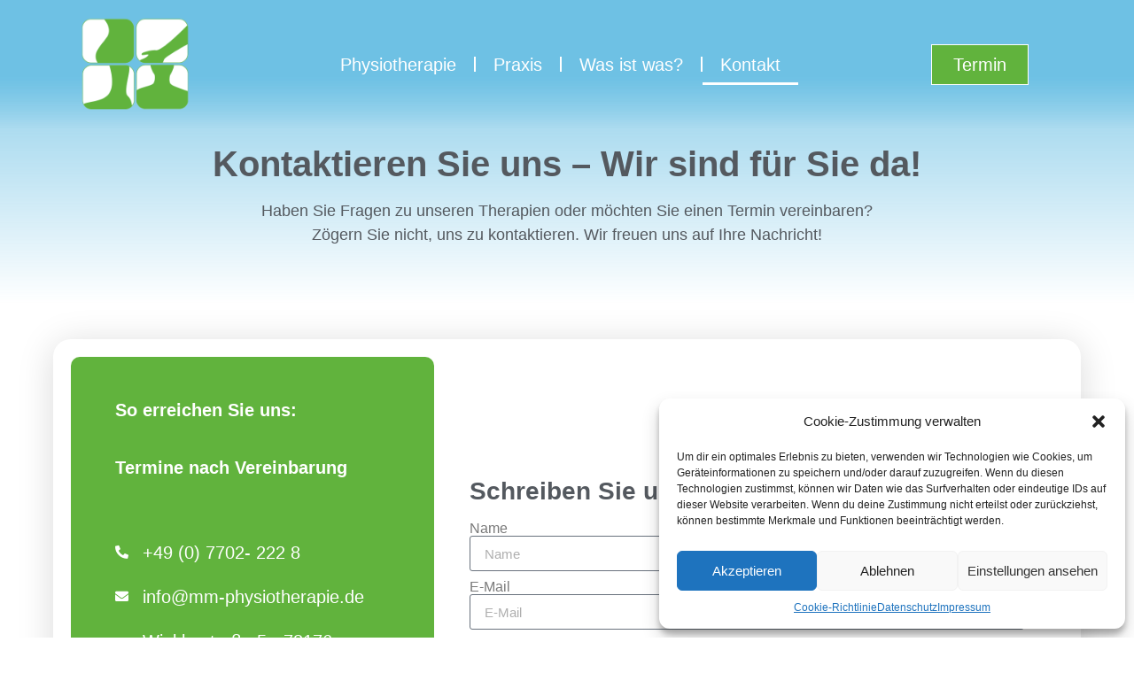

--- FILE ---
content_type: text/html; charset=UTF-8
request_url: https://mm-physiotherapie.de/kontakt/
body_size: 19047
content:
<!doctype html>
<html lang="de">
<head>
	<meta charset="UTF-8">
	<meta name="viewport" content="width=device-width, initial-scale=1">
	<link rel="profile" href="https://gmpg.org/xfn/11">
	<meta name='robots' content='index, follow, max-image-preview:large, max-snippet:-1, max-video-preview:-1' />
	<style>img:is([sizes="auto" i], [sizes^="auto," i]) { contain-intrinsic-size: 3000px 1500px }</style>
	
	<!-- This site is optimized with the Yoast SEO plugin v22.9 - https://yoast.com/wordpress/plugins/seo/ -->
	<title>Kontakt - mm-physiotherapie</title>
	<link rel="canonical" href="https://mm-physiotherapie.de/kontakt/" />
	<meta property="og:locale" content="de_DE" />
	<meta property="og:type" content="article" />
	<meta property="og:title" content="Kontakt - mm-physiotherapie" />
	<meta property="og:description" content="Kontaktieren Sie uns – Wir sind für Sie da! Haben Sie Fragen zu unseren Therapien oder möchten Sie einen Termin vereinbaren?Zögern Sie nicht, uns zu kontaktieren. Wir freuen uns auf Ihre Nachricht! So erreichen Sie uns: Termine nach Vereinbarung +49 (0) 7702- 222 8 info@mm-physiotherapie.de Winklerstraße 5 &#8211; 78176 Blumberg Öffnungszeiten: Montag-Donnerstag: 6:00 &#8211; 19:00 ... Read more" />
	<meta property="og:url" content="https://mm-physiotherapie.de/kontakt/" />
	<meta property="og:site_name" content="mm-physiotherapie" />
	<meta property="article:publisher" content="https://www.facebook.com/MM-Physiotherapie-530093830338383/" />
	<meta property="article:modified_time" content="2024-07-11T10:41:58+00:00" />
	<meta property="og:image" content="https://mm-physiotherapie.de/wp-content/uploads/2024/07/Physiotherapeut-Blumberg_Karte-2048x1218.jpg" />
	<meta name="twitter:card" content="summary_large_image" />
	<script type="application/ld+json" class="yoast-schema-graph">{"@context":"https://schema.org","@graph":[{"@type":"WebPage","@id":"https://mm-physiotherapie.de/kontakt/","url":"https://mm-physiotherapie.de/kontakt/","name":"Kontakt - mm-physiotherapie","isPartOf":{"@id":"https://mm-physiotherapie.de/#website"},"primaryImageOfPage":{"@id":"https://mm-physiotherapie.de/kontakt/#primaryimage"},"image":{"@id":"https://mm-physiotherapie.de/kontakt/#primaryimage"},"thumbnailUrl":"https://mm-physiotherapie.de/wp-content/uploads/2024/07/Physiotherapeut-Blumberg_Karte-2048x1218.jpg","datePublished":"2018-03-28T11:13:51+00:00","dateModified":"2024-07-11T10:41:58+00:00","breadcrumb":{"@id":"https://mm-physiotherapie.de/kontakt/#breadcrumb"},"inLanguage":"de","potentialAction":[{"@type":"ReadAction","target":["https://mm-physiotherapie.de/kontakt/"]}]},{"@type":"ImageObject","inLanguage":"de","@id":"https://mm-physiotherapie.de/kontakt/#primaryimage","url":"https://mm-physiotherapie.de/wp-content/uploads/2024/07/Physiotherapeut-Blumberg_Karte.jpg","contentUrl":"https://mm-physiotherapie.de/wp-content/uploads/2024/07/Physiotherapeut-Blumberg_Karte.jpg","width":2363,"height":1405},{"@type":"BreadcrumbList","@id":"https://mm-physiotherapie.de/kontakt/#breadcrumb","itemListElement":[{"@type":"ListItem","position":1,"name":"Home","item":"https://mm-physiotherapie.de/"},{"@type":"ListItem","position":2,"name":"Kontakt"}]},{"@type":"WebSite","@id":"https://mm-physiotherapie.de/#website","url":"https://mm-physiotherapie.de/","name":"mm-physiotherapie","description":"Physiotherapie in Blumberg","publisher":{"@id":"https://mm-physiotherapie.de/#organization"},"potentialAction":[{"@type":"SearchAction","target":{"@type":"EntryPoint","urlTemplate":"https://mm-physiotherapie.de/?s={search_term_string}"},"query-input":"required name=search_term_string"}],"inLanguage":"de"},{"@type":"Organization","@id":"https://mm-physiotherapie.de/#organization","name":"mm-physiotherapie","url":"https://mm-physiotherapie.de/","logo":{"@type":"ImageObject","inLanguage":"de","@id":"https://mm-physiotherapie.de/#/schema/logo/image/","url":"https://mm-physiotherapie.de/wp-content/uploads/2018/03/mm-physiotherapie-Logo.png","contentUrl":"https://mm-physiotherapie.de/wp-content/uploads/2018/03/mm-physiotherapie-Logo.png","width":500,"height":435,"caption":"mm-physiotherapie"},"image":{"@id":"https://mm-physiotherapie.de/#/schema/logo/image/"},"sameAs":["https://www.facebook.com/MM-Physiotherapie-530093830338383/"]}]}</script>
	<!-- / Yoast SEO plugin. -->


<link rel="alternate" type="application/rss+xml" title="mm-physiotherapie &raquo; Feed" href="https://mm-physiotherapie.de/feed/" />
<script>
window._wpemojiSettings = {"baseUrl":"https:\/\/s.w.org\/images\/core\/emoji\/16.0.1\/72x72\/","ext":".png","svgUrl":"https:\/\/s.w.org\/images\/core\/emoji\/16.0.1\/svg\/","svgExt":".svg","source":{"concatemoji":"https:\/\/mm-physiotherapie.de\/wp-includes\/js\/wp-emoji-release.min.js?ver=6.8.3"}};
/*! This file is auto-generated */
!function(s,n){var o,i,e;function c(e){try{var t={supportTests:e,timestamp:(new Date).valueOf()};sessionStorage.setItem(o,JSON.stringify(t))}catch(e){}}function p(e,t,n){e.clearRect(0,0,e.canvas.width,e.canvas.height),e.fillText(t,0,0);var t=new Uint32Array(e.getImageData(0,0,e.canvas.width,e.canvas.height).data),a=(e.clearRect(0,0,e.canvas.width,e.canvas.height),e.fillText(n,0,0),new Uint32Array(e.getImageData(0,0,e.canvas.width,e.canvas.height).data));return t.every(function(e,t){return e===a[t]})}function u(e,t){e.clearRect(0,0,e.canvas.width,e.canvas.height),e.fillText(t,0,0);for(var n=e.getImageData(16,16,1,1),a=0;a<n.data.length;a++)if(0!==n.data[a])return!1;return!0}function f(e,t,n,a){switch(t){case"flag":return n(e,"\ud83c\udff3\ufe0f\u200d\u26a7\ufe0f","\ud83c\udff3\ufe0f\u200b\u26a7\ufe0f")?!1:!n(e,"\ud83c\udde8\ud83c\uddf6","\ud83c\udde8\u200b\ud83c\uddf6")&&!n(e,"\ud83c\udff4\udb40\udc67\udb40\udc62\udb40\udc65\udb40\udc6e\udb40\udc67\udb40\udc7f","\ud83c\udff4\u200b\udb40\udc67\u200b\udb40\udc62\u200b\udb40\udc65\u200b\udb40\udc6e\u200b\udb40\udc67\u200b\udb40\udc7f");case"emoji":return!a(e,"\ud83e\udedf")}return!1}function g(e,t,n,a){var r="undefined"!=typeof WorkerGlobalScope&&self instanceof WorkerGlobalScope?new OffscreenCanvas(300,150):s.createElement("canvas"),o=r.getContext("2d",{willReadFrequently:!0}),i=(o.textBaseline="top",o.font="600 32px Arial",{});return e.forEach(function(e){i[e]=t(o,e,n,a)}),i}function t(e){var t=s.createElement("script");t.src=e,t.defer=!0,s.head.appendChild(t)}"undefined"!=typeof Promise&&(o="wpEmojiSettingsSupports",i=["flag","emoji"],n.supports={everything:!0,everythingExceptFlag:!0},e=new Promise(function(e){s.addEventListener("DOMContentLoaded",e,{once:!0})}),new Promise(function(t){var n=function(){try{var e=JSON.parse(sessionStorage.getItem(o));if("object"==typeof e&&"number"==typeof e.timestamp&&(new Date).valueOf()<e.timestamp+604800&&"object"==typeof e.supportTests)return e.supportTests}catch(e){}return null}();if(!n){if("undefined"!=typeof Worker&&"undefined"!=typeof OffscreenCanvas&&"undefined"!=typeof URL&&URL.createObjectURL&&"undefined"!=typeof Blob)try{var e="postMessage("+g.toString()+"("+[JSON.stringify(i),f.toString(),p.toString(),u.toString()].join(",")+"));",a=new Blob([e],{type:"text/javascript"}),r=new Worker(URL.createObjectURL(a),{name:"wpTestEmojiSupports"});return void(r.onmessage=function(e){c(n=e.data),r.terminate(),t(n)})}catch(e){}c(n=g(i,f,p,u))}t(n)}).then(function(e){for(var t in e)n.supports[t]=e[t],n.supports.everything=n.supports.everything&&n.supports[t],"flag"!==t&&(n.supports.everythingExceptFlag=n.supports.everythingExceptFlag&&n.supports[t]);n.supports.everythingExceptFlag=n.supports.everythingExceptFlag&&!n.supports.flag,n.DOMReady=!1,n.readyCallback=function(){n.DOMReady=!0}}).then(function(){return e}).then(function(){var e;n.supports.everything||(n.readyCallback(),(e=n.source||{}).concatemoji?t(e.concatemoji):e.wpemoji&&e.twemoji&&(t(e.twemoji),t(e.wpemoji)))}))}((window,document),window._wpemojiSettings);
</script>
<link rel='stylesheet' id='jkit-elements-main-css' href='https://mm-physiotherapie.de/wp-content/plugins/jeg-elementor-kit/assets/css/elements/main.css?ver=2.6.6' media='all' />
<style id='wp-emoji-styles-inline-css'>

	img.wp-smiley, img.emoji {
		display: inline !important;
		border: none !important;
		box-shadow: none !important;
		height: 1em !important;
		width: 1em !important;
		margin: 0 0.07em !important;
		vertical-align: -0.1em !important;
		background: none !important;
		padding: 0 !important;
	}
</style>
<style id='classic-theme-styles-inline-css'>
/*! This file is auto-generated */
.wp-block-button__link{color:#fff;background-color:#32373c;border-radius:9999px;box-shadow:none;text-decoration:none;padding:calc(.667em + 2px) calc(1.333em + 2px);font-size:1.125em}.wp-block-file__button{background:#32373c;color:#fff;text-decoration:none}
</style>
<style id='global-styles-inline-css'>
:root{--wp--preset--aspect-ratio--square: 1;--wp--preset--aspect-ratio--4-3: 4/3;--wp--preset--aspect-ratio--3-4: 3/4;--wp--preset--aspect-ratio--3-2: 3/2;--wp--preset--aspect-ratio--2-3: 2/3;--wp--preset--aspect-ratio--16-9: 16/9;--wp--preset--aspect-ratio--9-16: 9/16;--wp--preset--color--black: #000000;--wp--preset--color--cyan-bluish-gray: #abb8c3;--wp--preset--color--white: #ffffff;--wp--preset--color--pale-pink: #f78da7;--wp--preset--color--vivid-red: #cf2e2e;--wp--preset--color--luminous-vivid-orange: #ff6900;--wp--preset--color--luminous-vivid-amber: #fcb900;--wp--preset--color--light-green-cyan: #7bdcb5;--wp--preset--color--vivid-green-cyan: #00d084;--wp--preset--color--pale-cyan-blue: #8ed1fc;--wp--preset--color--vivid-cyan-blue: #0693e3;--wp--preset--color--vivid-purple: #9b51e0;--wp--preset--gradient--vivid-cyan-blue-to-vivid-purple: linear-gradient(135deg,rgba(6,147,227,1) 0%,rgb(155,81,224) 100%);--wp--preset--gradient--light-green-cyan-to-vivid-green-cyan: linear-gradient(135deg,rgb(122,220,180) 0%,rgb(0,208,130) 100%);--wp--preset--gradient--luminous-vivid-amber-to-luminous-vivid-orange: linear-gradient(135deg,rgba(252,185,0,1) 0%,rgba(255,105,0,1) 100%);--wp--preset--gradient--luminous-vivid-orange-to-vivid-red: linear-gradient(135deg,rgba(255,105,0,1) 0%,rgb(207,46,46) 100%);--wp--preset--gradient--very-light-gray-to-cyan-bluish-gray: linear-gradient(135deg,rgb(238,238,238) 0%,rgb(169,184,195) 100%);--wp--preset--gradient--cool-to-warm-spectrum: linear-gradient(135deg,rgb(74,234,220) 0%,rgb(151,120,209) 20%,rgb(207,42,186) 40%,rgb(238,44,130) 60%,rgb(251,105,98) 80%,rgb(254,248,76) 100%);--wp--preset--gradient--blush-light-purple: linear-gradient(135deg,rgb(255,206,236) 0%,rgb(152,150,240) 100%);--wp--preset--gradient--blush-bordeaux: linear-gradient(135deg,rgb(254,205,165) 0%,rgb(254,45,45) 50%,rgb(107,0,62) 100%);--wp--preset--gradient--luminous-dusk: linear-gradient(135deg,rgb(255,203,112) 0%,rgb(199,81,192) 50%,rgb(65,88,208) 100%);--wp--preset--gradient--pale-ocean: linear-gradient(135deg,rgb(255,245,203) 0%,rgb(182,227,212) 50%,rgb(51,167,181) 100%);--wp--preset--gradient--electric-grass: linear-gradient(135deg,rgb(202,248,128) 0%,rgb(113,206,126) 100%);--wp--preset--gradient--midnight: linear-gradient(135deg,rgb(2,3,129) 0%,rgb(40,116,252) 100%);--wp--preset--font-size--small: 13px;--wp--preset--font-size--medium: 20px;--wp--preset--font-size--large: 36px;--wp--preset--font-size--x-large: 42px;--wp--preset--spacing--20: 0.44rem;--wp--preset--spacing--30: 0.67rem;--wp--preset--spacing--40: 1rem;--wp--preset--spacing--50: 1.5rem;--wp--preset--spacing--60: 2.25rem;--wp--preset--spacing--70: 3.38rem;--wp--preset--spacing--80: 5.06rem;--wp--preset--shadow--natural: 6px 6px 9px rgba(0, 0, 0, 0.2);--wp--preset--shadow--deep: 12px 12px 50px rgba(0, 0, 0, 0.4);--wp--preset--shadow--sharp: 6px 6px 0px rgba(0, 0, 0, 0.2);--wp--preset--shadow--outlined: 6px 6px 0px -3px rgba(255, 255, 255, 1), 6px 6px rgba(0, 0, 0, 1);--wp--preset--shadow--crisp: 6px 6px 0px rgba(0, 0, 0, 1);}:where(.is-layout-flex){gap: 0.5em;}:where(.is-layout-grid){gap: 0.5em;}body .is-layout-flex{display: flex;}.is-layout-flex{flex-wrap: wrap;align-items: center;}.is-layout-flex > :is(*, div){margin: 0;}body .is-layout-grid{display: grid;}.is-layout-grid > :is(*, div){margin: 0;}:where(.wp-block-columns.is-layout-flex){gap: 2em;}:where(.wp-block-columns.is-layout-grid){gap: 2em;}:where(.wp-block-post-template.is-layout-flex){gap: 1.25em;}:where(.wp-block-post-template.is-layout-grid){gap: 1.25em;}.has-black-color{color: var(--wp--preset--color--black) !important;}.has-cyan-bluish-gray-color{color: var(--wp--preset--color--cyan-bluish-gray) !important;}.has-white-color{color: var(--wp--preset--color--white) !important;}.has-pale-pink-color{color: var(--wp--preset--color--pale-pink) !important;}.has-vivid-red-color{color: var(--wp--preset--color--vivid-red) !important;}.has-luminous-vivid-orange-color{color: var(--wp--preset--color--luminous-vivid-orange) !important;}.has-luminous-vivid-amber-color{color: var(--wp--preset--color--luminous-vivid-amber) !important;}.has-light-green-cyan-color{color: var(--wp--preset--color--light-green-cyan) !important;}.has-vivid-green-cyan-color{color: var(--wp--preset--color--vivid-green-cyan) !important;}.has-pale-cyan-blue-color{color: var(--wp--preset--color--pale-cyan-blue) !important;}.has-vivid-cyan-blue-color{color: var(--wp--preset--color--vivid-cyan-blue) !important;}.has-vivid-purple-color{color: var(--wp--preset--color--vivid-purple) !important;}.has-black-background-color{background-color: var(--wp--preset--color--black) !important;}.has-cyan-bluish-gray-background-color{background-color: var(--wp--preset--color--cyan-bluish-gray) !important;}.has-white-background-color{background-color: var(--wp--preset--color--white) !important;}.has-pale-pink-background-color{background-color: var(--wp--preset--color--pale-pink) !important;}.has-vivid-red-background-color{background-color: var(--wp--preset--color--vivid-red) !important;}.has-luminous-vivid-orange-background-color{background-color: var(--wp--preset--color--luminous-vivid-orange) !important;}.has-luminous-vivid-amber-background-color{background-color: var(--wp--preset--color--luminous-vivid-amber) !important;}.has-light-green-cyan-background-color{background-color: var(--wp--preset--color--light-green-cyan) !important;}.has-vivid-green-cyan-background-color{background-color: var(--wp--preset--color--vivid-green-cyan) !important;}.has-pale-cyan-blue-background-color{background-color: var(--wp--preset--color--pale-cyan-blue) !important;}.has-vivid-cyan-blue-background-color{background-color: var(--wp--preset--color--vivid-cyan-blue) !important;}.has-vivid-purple-background-color{background-color: var(--wp--preset--color--vivid-purple) !important;}.has-black-border-color{border-color: var(--wp--preset--color--black) !important;}.has-cyan-bluish-gray-border-color{border-color: var(--wp--preset--color--cyan-bluish-gray) !important;}.has-white-border-color{border-color: var(--wp--preset--color--white) !important;}.has-pale-pink-border-color{border-color: var(--wp--preset--color--pale-pink) !important;}.has-vivid-red-border-color{border-color: var(--wp--preset--color--vivid-red) !important;}.has-luminous-vivid-orange-border-color{border-color: var(--wp--preset--color--luminous-vivid-orange) !important;}.has-luminous-vivid-amber-border-color{border-color: var(--wp--preset--color--luminous-vivid-amber) !important;}.has-light-green-cyan-border-color{border-color: var(--wp--preset--color--light-green-cyan) !important;}.has-vivid-green-cyan-border-color{border-color: var(--wp--preset--color--vivid-green-cyan) !important;}.has-pale-cyan-blue-border-color{border-color: var(--wp--preset--color--pale-cyan-blue) !important;}.has-vivid-cyan-blue-border-color{border-color: var(--wp--preset--color--vivid-cyan-blue) !important;}.has-vivid-purple-border-color{border-color: var(--wp--preset--color--vivid-purple) !important;}.has-vivid-cyan-blue-to-vivid-purple-gradient-background{background: var(--wp--preset--gradient--vivid-cyan-blue-to-vivid-purple) !important;}.has-light-green-cyan-to-vivid-green-cyan-gradient-background{background: var(--wp--preset--gradient--light-green-cyan-to-vivid-green-cyan) !important;}.has-luminous-vivid-amber-to-luminous-vivid-orange-gradient-background{background: var(--wp--preset--gradient--luminous-vivid-amber-to-luminous-vivid-orange) !important;}.has-luminous-vivid-orange-to-vivid-red-gradient-background{background: var(--wp--preset--gradient--luminous-vivid-orange-to-vivid-red) !important;}.has-very-light-gray-to-cyan-bluish-gray-gradient-background{background: var(--wp--preset--gradient--very-light-gray-to-cyan-bluish-gray) !important;}.has-cool-to-warm-spectrum-gradient-background{background: var(--wp--preset--gradient--cool-to-warm-spectrum) !important;}.has-blush-light-purple-gradient-background{background: var(--wp--preset--gradient--blush-light-purple) !important;}.has-blush-bordeaux-gradient-background{background: var(--wp--preset--gradient--blush-bordeaux) !important;}.has-luminous-dusk-gradient-background{background: var(--wp--preset--gradient--luminous-dusk) !important;}.has-pale-ocean-gradient-background{background: var(--wp--preset--gradient--pale-ocean) !important;}.has-electric-grass-gradient-background{background: var(--wp--preset--gradient--electric-grass) !important;}.has-midnight-gradient-background{background: var(--wp--preset--gradient--midnight) !important;}.has-small-font-size{font-size: var(--wp--preset--font-size--small) !important;}.has-medium-font-size{font-size: var(--wp--preset--font-size--medium) !important;}.has-large-font-size{font-size: var(--wp--preset--font-size--large) !important;}.has-x-large-font-size{font-size: var(--wp--preset--font-size--x-large) !important;}
:where(.wp-block-post-template.is-layout-flex){gap: 1.25em;}:where(.wp-block-post-template.is-layout-grid){gap: 1.25em;}
:where(.wp-block-columns.is-layout-flex){gap: 2em;}:where(.wp-block-columns.is-layout-grid){gap: 2em;}
:root :where(.wp-block-pullquote){font-size: 1.5em;line-height: 1.6;}
</style>
<link rel='stylesheet' id='cmplz-general-css' href='https://mm-physiotherapie.de/wp-content/plugins/complianz-gdpr/assets/css/cookieblocker.min.css?ver=1717741669' media='all' />
<link rel='stylesheet' id='elementor-icons-css' href='https://mm-physiotherapie.de/wp-content/plugins/elementor/assets/lib/eicons/css/elementor-icons.min.css?ver=5.44.0' media='all' />
<link rel='stylesheet' id='elementor-frontend-css' href='https://mm-physiotherapie.de/wp-content/plugins/elementor/assets/css/frontend.min.css?ver=3.32.2' media='all' />
<link rel='stylesheet' id='elementor-post-813-css' href='https://mm-physiotherapie.de/wp-content/uploads/elementor/css/post-813.css?ver=1768951923' media='all' />
<link rel='stylesheet' id='elementor-pro-css' href='https://mm-physiotherapie.de/wp-content/plugins/elementor-pro/assets/css/frontend.min.css?ver=3.22.0' media='all' />
<link rel='stylesheet' id='font-awesome-5-all-css' href='https://mm-physiotherapie.de/wp-content/plugins/elementor/assets/lib/font-awesome/css/all.min.css?ver=3.32.2' media='all' />
<link rel='stylesheet' id='font-awesome-4-shim-css' href='https://mm-physiotherapie.de/wp-content/plugins/elementor/assets/lib/font-awesome/css/v4-shims.min.css?ver=3.32.2' media='all' />
<link rel='stylesheet' id='e-animation-fadeInUp-css' href='https://mm-physiotherapie.de/wp-content/plugins/elementor/assets/lib/animations/styles/fadeInUp.min.css?ver=3.32.2' media='all' />
<link rel='stylesheet' id='widget-heading-css' href='https://mm-physiotherapie.de/wp-content/plugins/elementor/assets/css/widget-heading.min.css?ver=3.32.2' media='all' />
<link rel='stylesheet' id='widget-icon-list-css' href='https://mm-physiotherapie.de/wp-content/plugins/elementor/assets/css/widget-icon-list.min.css?ver=3.32.2' media='all' />
<link rel='stylesheet' id='e-animation-fadeIn-css' href='https://mm-physiotherapie.de/wp-content/plugins/elementor/assets/lib/animations/styles/fadeIn.min.css?ver=3.32.2' media='all' />
<link rel='stylesheet' id='widget-image-css' href='https://mm-physiotherapie.de/wp-content/plugins/elementor/assets/css/widget-image.min.css?ver=3.32.2' media='all' />
<link rel='stylesheet' id='widget-spacer-css' href='https://mm-physiotherapie.de/wp-content/plugins/elementor/assets/css/widget-spacer.min.css?ver=3.32.2' media='all' />
<link rel='stylesheet' id='elementor-post-129-css' href='https://mm-physiotherapie.de/wp-content/uploads/elementor/css/post-129.css?ver=1768953824' media='all' />
<link rel='stylesheet' id='hello-elementor-css' href='https://mm-physiotherapie.de/wp-content/themes/hello-elementor/style.min.css?ver=3.1.0' media='all' />
<link rel='stylesheet' id='hello-elementor-theme-style-css' href='https://mm-physiotherapie.de/wp-content/themes/hello-elementor/theme.min.css?ver=3.1.0' media='all' />
<link rel='stylesheet' id='hello-elementor-header-footer-css' href='https://mm-physiotherapie.de/wp-content/themes/hello-elementor/header-footer.min.css?ver=3.1.0' media='all' />
<link rel='stylesheet' id='elementor-post-700-css' href='https://mm-physiotherapie.de/wp-content/uploads/elementor/css/post-700.css?ver=1768951923' media='all' />
<link rel='stylesheet' id='elementor-post-689-css' href='https://mm-physiotherapie.de/wp-content/uploads/elementor/css/post-689.css?ver=1768951923' media='all' />
<link rel='stylesheet' id='elementor-icons-ekiticons-css' href='https://mm-physiotherapie.de/wp-content/plugins/elementskit-lite/modules/elementskit-icon-pack/assets/css/ekiticons.css?ver=3.2.0' media='all' />
<link rel='stylesheet' id='blog-styles-css' href='https://mm-physiotherapie.de/wp-content/plugins/gp-premium/blog/functions/css/style-min.css?ver=1.3' media='all' />
<link rel='stylesheet' id='ekit-widget-styles-css' href='https://mm-physiotherapie.de/wp-content/plugins/elementskit-lite/widgets/init/assets/css/widget-styles.css?ver=3.2.0' media='all' />
<link rel='stylesheet' id='ekit-responsive-css' href='https://mm-physiotherapie.de/wp-content/plugins/elementskit-lite/widgets/init/assets/css/responsive.css?ver=3.2.0' media='all' />
<link rel='stylesheet' id='generate-menu-logo-css' href='https://mm-physiotherapie.de/wp-content/plugins/gp-premium/menu-plus/functions/css/menu-logo.min.css?ver=1.3' media='all' />
<link rel='stylesheet' id='elementor-icons-shared-0-css' href='https://mm-physiotherapie.de/wp-content/plugins/elementor/assets/lib/font-awesome/css/fontawesome.min.css?ver=5.15.3' media='all' />
<link rel='stylesheet' id='elementor-icons-fa-solid-css' href='https://mm-physiotherapie.de/wp-content/plugins/elementor/assets/lib/font-awesome/css/solid.min.css?ver=5.15.3' media='all' />
<script src="https://mm-physiotherapie.de/wp-content/plugins/elementor/assets/lib/font-awesome/js/v4-shims.min.js?ver=3.32.2" id="font-awesome-4-shim-js"></script>
<script src="https://mm-physiotherapie.de/wp-includes/js/jquery/jquery.min.js?ver=3.7.1" id="jquery-core-js"></script>
<script src="https://mm-physiotherapie.de/wp-includes/js/jquery/jquery-migrate.min.js?ver=3.4.1" id="jquery-migrate-js"></script>
<link rel="https://api.w.org/" href="https://mm-physiotherapie.de/wp-json/" /><link rel="alternate" title="JSON" type="application/json" href="https://mm-physiotherapie.de/wp-json/wp/v2/pages/129" /><link rel="EditURI" type="application/rsd+xml" title="RSD" href="https://mm-physiotherapie.de/xmlrpc.php?rsd" />
<meta name="generator" content="WordPress 6.8.3" />
<link rel='shortlink' href='https://mm-physiotherapie.de/?p=129' />
<link rel="alternate" title="oEmbed (JSON)" type="application/json+oembed" href="https://mm-physiotherapie.de/wp-json/oembed/1.0/embed?url=https%3A%2F%2Fmm-physiotherapie.de%2Fkontakt%2F" />
<link rel="alternate" title="oEmbed (XML)" type="text/xml+oembed" href="https://mm-physiotherapie.de/wp-json/oembed/1.0/embed?url=https%3A%2F%2Fmm-physiotherapie.de%2Fkontakt%2F&#038;format=xml" />
<style type="text/css" id="simple-css-output">#icon-shadow { animation: svg-shadow 1.5s ease-in-out infinite alternate;}@keyframes svg-shadow { from { filter: drop-shadow( 0 0 5px #fff) drop-shadow( 0 0 5px #e60073) drop-shadow( 0 0 0px #e60073); } to { filter: drop-shadow( 0 0 10px #fff) drop-shadow( 0 0 5px #e60073) drop-shadow( 0 0 10px #e60073); }}.comments-area a, .page-content a { text-decoration: none; }#kontakt-a { color:#fff;}.elementor-129 .elementor-element.elementor-element-69c461eb .elementor-icon-list-text a { color:#fff;}elementor-column elementor-col-50 elementor-top-column elementor-element elementor-element-3df9c21d a:active, a:hover { color: #61b33d; text-decoration: underline;}.elementor-nav-menu li a:hover { text-decoration: none !important;}</style>			<style>.cmplz-hidden {
					display: none !important;
				}</style><meta name="generator" content="Elementor 3.32.2; features: additional_custom_breakpoints; settings: css_print_method-external, google_font-enabled, font_display-swap">
			<style>
				.e-con.e-parent:nth-of-type(n+4):not(.e-lazyloaded):not(.e-no-lazyload),
				.e-con.e-parent:nth-of-type(n+4):not(.e-lazyloaded):not(.e-no-lazyload) * {
					background-image: none !important;
				}
				@media screen and (max-height: 1024px) {
					.e-con.e-parent:nth-of-type(n+3):not(.e-lazyloaded):not(.e-no-lazyload),
					.e-con.e-parent:nth-of-type(n+3):not(.e-lazyloaded):not(.e-no-lazyload) * {
						background-image: none !important;
					}
				}
				@media screen and (max-height: 640px) {
					.e-con.e-parent:nth-of-type(n+2):not(.e-lazyloaded):not(.e-no-lazyload),
					.e-con.e-parent:nth-of-type(n+2):not(.e-lazyloaded):not(.e-no-lazyload) * {
						background-image: none !important;
					}
				}
			</style>
			<link rel="icon" href="https://mm-physiotherapie.de/wp-content/uploads/2024/06/cropped-Logo-Symbol_mm-physiotherapie_300-2-min-32x32.png" sizes="32x32" />
<link rel="icon" href="https://mm-physiotherapie.de/wp-content/uploads/2024/06/cropped-Logo-Symbol_mm-physiotherapie_300-2-min-192x192.png" sizes="192x192" />
<link rel="apple-touch-icon" href="https://mm-physiotherapie.de/wp-content/uploads/2024/06/cropped-Logo-Symbol_mm-physiotherapie_300-2-min-180x180.png" />
<meta name="msapplication-TileImage" content="https://mm-physiotherapie.de/wp-content/uploads/2024/06/cropped-Logo-Symbol_mm-physiotherapie_300-2-min-270x270.png" />
</head>
<body data-cmplz=1 class="wp-singular page-template-default page page-id-129 wp-theme-hello-elementor post-image-below-header post-image-aligned-center sticky-menu-fade regular-menu-logo menu-logo-enabled jkit-color-scheme elementor-default elementor-kit-813 elementor-page elementor-page-129">


<a class="skip-link screen-reader-text" href="#content">Zum Inhalt wechseln</a>

		<div data-elementor-type="header" data-elementor-id="700" class="elementor elementor-700 elementor-location-header" data-elementor-post-type="elementor_library">
					<section class="elementor-section elementor-top-section elementor-element elementor-element-763d0c2f elementor-section-content-middle elementor-section-boxed elementor-section-height-default elementor-section-height-default" data-id="763d0c2f" data-element_type="section" data-settings="{&quot;background_background&quot;:&quot;gradient&quot;}">
						<div class="elementor-container elementor-column-gap-default">
					<div class="elementor-column elementor-col-33 elementor-top-column elementor-element elementor-element-7ffc08d3" data-id="7ffc08d3" data-element_type="column">
			<div class="elementor-widget-wrap elementor-element-populated">
						<div class="elementor-element elementor-element-2c72d31a elementor-widget__width-initial elementor-widget elementor-widget-image" data-id="2c72d31a" data-element_type="widget" data-widget_type="image.default">
				<div class="elementor-widget-container">
																<a href="https://mm-physiotherapie.de/">
							<img width="300" height="300" src="https://mm-physiotherapie.de/wp-content/uploads/2024/06/Logo-Symbol_mm-physiotherapie_300-2-min.png" class="attachment-full size-full wp-image-513" alt="Physiotherapie Blumberg" decoding="async" srcset="https://mm-physiotherapie.de/wp-content/uploads/2024/06/Logo-Symbol_mm-physiotherapie_300-2-min.png 300w, https://mm-physiotherapie.de/wp-content/uploads/2024/06/Logo-Symbol_mm-physiotherapie_300-2-min-150x150.png 150w" sizes="(max-width: 300px) 100vw, 300px" />								</a>
															</div>
				</div>
					</div>
		</div>
				<div class="elementor-column elementor-col-33 elementor-top-column elementor-element elementor-element-5b54688e" data-id="5b54688e" data-element_type="column">
			<div class="elementor-widget-wrap elementor-element-populated">
						<div class="elementor-element elementor-element-7a27aa76 elementor-nav-menu__align-center elementor-nav-menu--stretch elementor-nav-menu__text-align-center elementor-nav-menu--dropdown-tablet elementor-nav-menu--toggle elementor-nav-menu--burger elementor-widget elementor-widget-nav-menu" data-id="7a27aa76" data-element_type="widget" data-settings="{&quot;full_width&quot;:&quot;stretch&quot;,&quot;layout&quot;:&quot;horizontal&quot;,&quot;submenu_icon&quot;:{&quot;value&quot;:&quot;&lt;i class=\&quot;fas fa-caret-down\&quot;&gt;&lt;\/i&gt;&quot;,&quot;library&quot;:&quot;fa-solid&quot;},&quot;toggle&quot;:&quot;burger&quot;}" data-widget_type="nav-menu.default">
				<div class="elementor-widget-container">
								<nav class="elementor-nav-menu--main elementor-nav-menu__container elementor-nav-menu--layout-horizontal e--pointer-underline e--animation-fade">
				<ul id="menu-1-7a27aa76" class="elementor-nav-menu"><li class="menu-item menu-item-type-custom menu-item-object-custom menu-item-home menu-item-11"><a href="https://mm-physiotherapie.de/" class="elementor-item">Physiotherapie</a></li>
<li class="menu-item menu-item-type-post_type menu-item-object-page menu-item-823"><a href="https://mm-physiotherapie.de/physiotherapie-praxis/" class="elementor-item">Praxis</a></li>
<li class="menu-item menu-item-type-post_type menu-item-object-page menu-item-119"><a href="https://mm-physiotherapie.de/was-ist-was/" class="elementor-item">Was ist was?</a></li>
<li class="menu-item menu-item-type-post_type menu-item-object-page current-menu-item page_item page-item-129 current_page_item menu-item-132"><a href="https://mm-physiotherapie.de/kontakt/" aria-current="page" class="elementor-item elementor-item-active">Kontakt</a></li>
</ul>			</nav>
					<div class="elementor-menu-toggle" role="button" tabindex="0" aria-label="Menü Umschalter" aria-expanded="false">
			<i aria-hidden="true" role="presentation" class="elementor-menu-toggle__icon--open eicon-menu-bar"></i><i aria-hidden="true" role="presentation" class="elementor-menu-toggle__icon--close eicon-close"></i>			<span class="elementor-screen-only">Menü</span>
		</div>
					<nav class="elementor-nav-menu--dropdown elementor-nav-menu__container" aria-hidden="true">
				<ul id="menu-2-7a27aa76" class="elementor-nav-menu"><li class="menu-item menu-item-type-custom menu-item-object-custom menu-item-home menu-item-11"><a href="https://mm-physiotherapie.de/" class="elementor-item" tabindex="-1">Physiotherapie</a></li>
<li class="menu-item menu-item-type-post_type menu-item-object-page menu-item-823"><a href="https://mm-physiotherapie.de/physiotherapie-praxis/" class="elementor-item" tabindex="-1">Praxis</a></li>
<li class="menu-item menu-item-type-post_type menu-item-object-page menu-item-119"><a href="https://mm-physiotherapie.de/was-ist-was/" class="elementor-item" tabindex="-1">Was ist was?</a></li>
<li class="menu-item menu-item-type-post_type menu-item-object-page current-menu-item page_item page-item-129 current_page_item menu-item-132"><a href="https://mm-physiotherapie.de/kontakt/" aria-current="page" class="elementor-item elementor-item-active" tabindex="-1">Kontakt</a></li>
</ul>			</nav>
						</div>
				</div>
					</div>
		</div>
				<div class="elementor-column elementor-col-33 elementor-top-column elementor-element elementor-element-27210a90 elementor-hidden-tablet elementor-hidden-mobile" data-id="27210a90" data-element_type="column">
			<div class="elementor-widget-wrap elementor-element-populated">
						<div class="elementor-element elementor-element-20a7d17d elementor-align-center elementor-widget elementor-widget-button" data-id="20a7d17d" data-element_type="widget" data-widget_type="button.default">
				<div class="elementor-widget-container">
									<div class="elementor-button-wrapper">
					<a class="elementor-button elementor-button-link elementor-size-sm" href="https://mm-physiotherapie.de/kontakt/">
						<span class="elementor-button-content-wrapper">
									<span class="elementor-button-text">Termin</span>
					</span>
					</a>
				</div>
								</div>
				</div>
					</div>
		</div>
					</div>
		</section>
				</div>
		
<main id="content" class="site-main post-129 page type-page status-publish hentry">

	
	<div class="page-content">
				<div data-elementor-type="wp-post" data-elementor-id="129" class="elementor elementor-129" data-elementor-post-type="page">
						<section class="elementor-section elementor-top-section elementor-element elementor-element-71559336 elementor-section-content-middle elementor-section-boxed elementor-section-height-default elementor-section-height-default" data-id="71559336" data-element_type="section" data-settings="{&quot;background_background&quot;:&quot;gradient&quot;}">
						<div class="elementor-container elementor-column-gap-default">
					<div class="elementor-column elementor-col-100 elementor-top-column elementor-element elementor-element-62ae9c9" data-id="62ae9c9" data-element_type="column">
			<div class="elementor-widget-wrap elementor-element-populated">
						<div class="elementor-element elementor-element-1f6754ec elementor-invisible elementor-widget elementor-widget-heading" data-id="1f6754ec" data-element_type="widget" data-settings="{&quot;_animation&quot;:&quot;fadeInUp&quot;}" data-widget_type="heading.default">
				<div class="elementor-widget-container">
					<h1 class="elementor-heading-title elementor-size-default">Kontaktieren Sie uns – Wir sind für Sie da!</h1>				</div>
				</div>
				<div class="elementor-element elementor-element-74b4a5ee elementor-widget elementor-widget-text-editor" data-id="74b4a5ee" data-element_type="widget" data-widget_type="text-editor.default">
				<div class="elementor-widget-container">
									<p>Haben Sie Fragen zu unseren Therapien oder möchten Sie einen Termin vereinbaren?<br />Zögern Sie nicht, uns zu kontaktieren. Wir freuen uns auf Ihre Nachricht!</p>								</div>
				</div>
					</div>
		</div>
					</div>
		</section>
				<section class="elementor-section elementor-top-section elementor-element elementor-element-4ec4f412 elementor-section-boxed elementor-section-height-default elementor-section-height-default elementor-invisible" data-id="4ec4f412" data-element_type="section" data-settings="{&quot;animation&quot;:&quot;fadeIn&quot;}">
						<div class="elementor-container elementor-column-gap-default">
					<div class="elementor-column elementor-col-100 elementor-top-column elementor-element elementor-element-54f5d7d7" data-id="54f5d7d7" data-element_type="column" data-settings="{&quot;background_background&quot;:&quot;classic&quot;}">
			<div class="elementor-widget-wrap elementor-element-populated">
						<section class="elementor-section elementor-inner-section elementor-element elementor-element-4b71774 elementor-section-boxed elementor-section-height-default elementor-section-height-default" data-id="4b71774" data-element_type="section">
						<div class="elementor-container elementor-column-gap-default">
					<div class="elementor-column elementor-col-33 elementor-inner-column elementor-element elementor-element-144f00f6" data-id="144f00f6" data-element_type="column" data-settings="{&quot;background_background&quot;:&quot;classic&quot;}">
			<div class="elementor-widget-wrap elementor-element-populated">
					<div class="elementor-background-overlay"></div>
						<div class="elementor-element elementor-element-1a943cb8 elementor-widget elementor-widget-heading" data-id="1a943cb8" data-element_type="widget" data-widget_type="heading.default">
				<div class="elementor-widget-container">
					<h4 class="elementor-heading-title elementor-size-default">So erreichen Sie uns:</h4>				</div>
				</div>
				<div class="elementor-element elementor-element-4260632e elementor-widget__width-initial elementor-widget elementor-widget-text-editor" data-id="4260632e" data-element_type="widget" data-widget_type="text-editor.default">
				<div class="elementor-widget-container">
									<p><strong>Termine nach Vereinbarung</strong></p>								</div>
				</div>
				<div class="elementor-element elementor-element-69c461eb elementor-icon-list--layout-traditional elementor-list-item-link-full_width elementor-widget elementor-widget-icon-list" data-id="69c461eb" data-element_type="widget" id="kontakt-a" data-widget_type="icon-list.default">
				<div class="elementor-widget-container">
							<ul class="elementor-icon-list-items">
							<li class="elementor-icon-list-item">
											<span class="elementor-icon-list-icon">
							<i aria-hidden="true" class="fas fa-phone-alt"></i>						</span>
										<span class="elementor-icon-list-text">+49 (0) 7702- 222 8</span>
									</li>
								<li class="elementor-icon-list-item">
											<span class="elementor-icon-list-icon">
							<i aria-hidden="true" class="fas fa-envelope"></i>						</span>
										<span class="elementor-icon-list-text">info@mm-physiotherapie.de</span>
									</li>
								<li class="elementor-icon-list-item">
											<span class="elementor-icon-list-icon">
							<i aria-hidden="true" class="fas fa-map-marker-alt"></i>						</span>
										<span class="elementor-icon-list-text">Winklerstraße 5 - 78176 Blumberg</span>
									</li>
						</ul>
						</div>
				</div>
				<div class="elementor-element elementor-element-7df766bc elementor-widget elementor-widget-heading" data-id="7df766bc" data-element_type="widget" data-widget_type="heading.default">
				<div class="elementor-widget-container">
					<h4 class="elementor-heading-title elementor-size-default">Öffnungszeiten:</h4>				</div>
				</div>
				<div class="elementor-element elementor-element-d76898f elementor-widget elementor-widget-text-editor" data-id="d76898f" data-element_type="widget" data-widget_type="text-editor.default">
				<div class="elementor-widget-container">
									<p>Montag-Donnerstag: <br /><strong>6:00 &#8211; 19:00 Uhr</strong> <br />Freitag: <br /><strong>6:00 &#8211; 13:30 Uhr</strong></p>								</div>
				</div>
					</div>
		</div>
				<div class="elementor-column elementor-col-66 elementor-inner-column elementor-element elementor-element-313d7d05" data-id="313d7d05" data-element_type="column">
			<div class="elementor-widget-wrap elementor-element-populated">
						<div class="elementor-element elementor-element-3b797bf elementor-widget elementor-widget-heading" data-id="3b797bf" data-element_type="widget" data-widget_type="heading.default">
				<div class="elementor-widget-container">
					<h3 class="elementor-heading-title elementor-size-default">Schreiben Sie uns:</h3>				</div>
				</div>
				<div class="elementor-element elementor-element-58a562f elementor-button-align-stretch elementor-widget elementor-widget-form" data-id="58a562f" data-element_type="widget" data-settings="{&quot;step_next_label&quot;:&quot;N\u00e4chster&quot;,&quot;step_previous_label&quot;:&quot;Voriger&quot;,&quot;button_width&quot;:&quot;100&quot;,&quot;step_type&quot;:&quot;number_text&quot;,&quot;step_icon_shape&quot;:&quot;circle&quot;}" data-widget_type="form.default">
				<div class="elementor-widget-container">
							<form class="elementor-form" method="post" name="Neues Formular">
			<input type="hidden" name="post_id" value="129"/>
			<input type="hidden" name="form_id" value="58a562f"/>
			<input type="hidden" name="referer_title" value="Kontakt - mm-physiotherapie" />

							<input type="hidden" name="queried_id" value="129"/>
			
			<div class="elementor-form-fields-wrapper elementor-labels-above">
								<div class="elementor-field-type-text elementor-field-group elementor-column elementor-field-group-name elementor-col-100">
												<label for="form-field-name" class="elementor-field-label">
								Name							</label>
														<input size="1" type="text" name="form_fields[name]" id="form-field-name" class="elementor-field elementor-size-sm  elementor-field-textual" placeholder="Name">
											</div>
								<div class="elementor-field-type-email elementor-field-group elementor-column elementor-field-group-email elementor-col-100 elementor-field-required">
												<label for="form-field-email" class="elementor-field-label">
								E-Mail							</label>
														<input size="1" type="email" name="form_fields[email]" id="form-field-email" class="elementor-field elementor-size-sm  elementor-field-textual" placeholder="E-Mail" required="required" aria-required="true">
											</div>
								<div class="elementor-field-type-textarea elementor-field-group elementor-column elementor-field-group-message elementor-col-100">
												<label for="form-field-message" class="elementor-field-label">
								Nachricht							</label>
						<textarea class="elementor-field-textual elementor-field  elementor-size-sm" name="form_fields[message]" id="form-field-message" rows="4" placeholder="Nachricht"></textarea>				</div>
								<div class="elementor-field-group elementor-column elementor-field-type-submit elementor-col-100 e-form__buttons">
					<button class="elementor-button elementor-size-sm" type="submit">
						<span class="elementor-button-content-wrapper">
																						<span class="elementor-button-text">Senden</span>
													</span>
					</button>
				</div>
			</div>
		</form>
						</div>
				</div>
					</div>
		</div>
					</div>
		</section>
					</div>
		</div>
					</div>
		</section>
				<section class="elementor-section elementor-top-section elementor-element elementor-element-7f412111 elementor-section-boxed elementor-section-height-default elementor-section-height-default" data-id="7f412111" data-element_type="section">
						<div class="elementor-container elementor-column-gap-no">
					<div class="elementor-column elementor-col-100 elementor-top-column elementor-element elementor-element-26218cdb" data-id="26218cdb" data-element_type="column">
			<div class="elementor-widget-wrap elementor-element-populated">
						<div class="elementor-element elementor-element-e2d0d66 elementor-widget elementor-widget-image" data-id="e2d0d66" data-element_type="widget" data-widget_type="image.default">
				<div class="elementor-widget-container">
															<img fetchpriority="high" decoding="async" width="2048" height="1218" src="https://mm-physiotherapie.de/wp-content/uploads/2024/07/Physiotherapeut-Blumberg_Karte-2048x1218.jpg" class="attachment-2048x2048 size-2048x2048 wp-image-847" alt="" srcset="https://mm-physiotherapie.de/wp-content/uploads/2024/07/Physiotherapeut-Blumberg_Karte-2048x1218.jpg 2048w, https://mm-physiotherapie.de/wp-content/uploads/2024/07/Physiotherapeut-Blumberg_Karte-300x178.jpg 300w, https://mm-physiotherapie.de/wp-content/uploads/2024/07/Physiotherapeut-Blumberg_Karte-1024x609.jpg 1024w, https://mm-physiotherapie.de/wp-content/uploads/2024/07/Physiotherapeut-Blumberg_Karte-768x457.jpg 768w, https://mm-physiotherapie.de/wp-content/uploads/2024/07/Physiotherapeut-Blumberg_Karte-1536x913.jpg 1536w" sizes="(max-width: 2048px) 100vw, 2048px" />															</div>
				</div>
				<div class="elementor-element elementor-element-89d999a elementor-widget elementor-widget-spacer" data-id="89d999a" data-element_type="widget" data-widget_type="spacer.default">
				<div class="elementor-widget-container">
							<div class="elementor-spacer">
			<div class="elementor-spacer-inner"></div>
		</div>
						</div>
				</div>
					</div>
		</div>
					</div>
		</section>
				<section class="elementor-section elementor-top-section elementor-element elementor-element-499f846 elementor-section-boxed elementor-section-height-default elementor-section-height-default" data-id="499f846" data-element_type="section">
						<div class="elementor-container elementor-column-gap-default">
					<div class="elementor-column elementor-col-50 elementor-top-column elementor-element elementor-element-268d602" data-id="268d602" data-element_type="column">
			<div class="elementor-widget-wrap elementor-element-populated">
						<div class="elementor-element elementor-element-c50969a elementor-widget elementor-widget-text-editor" data-id="c50969a" data-element_type="widget" data-widget_type="text-editor.default">
				<div class="elementor-widget-container">
									<p><strong>Konzept, Design und technische Realisierung:</strong></p>								</div>
				</div>
				<div class="elementor-element elementor-element-3dd57a6 elementor-widget elementor-widget-text-editor" data-id="3dd57a6" data-element_type="widget" data-widget_type="text-editor.default">
				<div class="elementor-widget-container">
									<p>180grad – Jens Grosshans<br />E-Mail: <span style="color: #61b33d;"><a style="color: #61b33d;" href="mailto:info@180grad.design">info@180grad.design</a></span><br />Webseite: <a href="https://www.180grad.design/" target="_blank" rel="noopener"><span style="color: #61b33d;">www.180grad.design</span></a></p>								</div>
				</div>
					</div>
		</div>
				<div class="elementor-column elementor-col-50 elementor-top-column elementor-element elementor-element-5ec991b" data-id="5ec991b" data-element_type="column">
			<div class="elementor-widget-wrap elementor-element-populated">
						<div class="elementor-element elementor-element-6cf257c elementor-widget elementor-widget-image" data-id="6cf257c" data-element_type="widget" data-widget_type="image.default">
				<div class="elementor-widget-container">
															<img decoding="async" width="364" height="200" src="https://mm-physiotherapie.de/wp-content/uploads/2021/07/180grad-Logo-small_v2-1.png" class="attachment-large size-large wp-image-324" alt="Logo 180grad Jens Grosshans" srcset="https://mm-physiotherapie.de/wp-content/uploads/2021/07/180grad-Logo-small_v2-1.png 364w, https://mm-physiotherapie.de/wp-content/uploads/2021/07/180grad-Logo-small_v2-1-300x165.png 300w" sizes="(max-width: 364px) 100vw, 364px" />															</div>
				</div>
					</div>
		</div>
					</div>
		</section>
				</div>
		
		
			</div>

	
</main>

			<div data-elementor-type="footer" data-elementor-id="689" class="elementor elementor-689 elementor-location-footer" data-elementor-post-type="elementor_library">
					<section class="elementor-section elementor-top-section elementor-element elementor-element-1f671545 elementor-section-boxed elementor-section-height-default elementor-section-height-default" data-id="1f671545" data-element_type="section" data-settings="{&quot;background_background&quot;:&quot;classic&quot;}">
							<div class="elementor-background-overlay"></div>
							<div class="elementor-container elementor-column-gap-default">
					<div class="elementor-column elementor-col-100 elementor-top-column elementor-element elementor-element-7d2c4dd" data-id="7d2c4dd" data-element_type="column">
			<div class="elementor-widget-wrap elementor-element-populated">
						<section class="elementor-section elementor-inner-section elementor-element elementor-element-3ac80d89 elementor-section-boxed elementor-section-height-default elementor-section-height-default" data-id="3ac80d89" data-element_type="section">
						<div class="elementor-container elementor-column-gap-no">
					<div class="elementor-column elementor-col-25 elementor-inner-column elementor-element elementor-element-1f18b90c" data-id="1f18b90c" data-element_type="column">
			<div class="elementor-widget-wrap elementor-element-populated">
						<div class="elementor-element elementor-element-ac9d775 elementor-widget__width-inherit elementor-widget-tablet__width-inherit elementor-widget-mobile__width-inherit elementor-widget elementor-widget-image" data-id="ac9d775" data-element_type="widget" data-widget_type="image.default">
				<div class="elementor-widget-container">
															<img width="1596" height="500" src="https://mm-physiotherapie.de/wp-content/uploads/2024/07/Logo-mit-Schrift_mm-physiotherapie_1500-min.png" class="attachment-full size-full wp-image-874" alt="" decoding="async" srcset="https://mm-physiotherapie.de/wp-content/uploads/2024/07/Logo-mit-Schrift_mm-physiotherapie_1500-min.png 1596w, https://mm-physiotherapie.de/wp-content/uploads/2024/07/Logo-mit-Schrift_mm-physiotherapie_1500-min-300x94.png 300w, https://mm-physiotherapie.de/wp-content/uploads/2024/07/Logo-mit-Schrift_mm-physiotherapie_1500-min-1024x321.png 1024w, https://mm-physiotherapie.de/wp-content/uploads/2024/07/Logo-mit-Schrift_mm-physiotherapie_1500-min-768x241.png 768w, https://mm-physiotherapie.de/wp-content/uploads/2024/07/Logo-mit-Schrift_mm-physiotherapie_1500-min-1536x481.png 1536w" sizes="(max-width: 1596px) 100vw, 1596px" />															</div>
				</div>
				<div class="elementor-element elementor-element-1380e277 elementor-widget__width-inherit elementor-widget-tablet__width-inherit elementor-widget-mobile__width-inherit elementor-widget elementor-widget-text-editor" data-id="1380e277" data-element_type="widget" data-widget_type="text-editor.default">
				<div class="elementor-widget-container">
									<p>Ihre Physiotherapiepraxis in Blumberg</p>								</div>
				</div>
					</div>
		</div>
				<div class="elementor-column elementor-col-25 elementor-inner-column elementor-element elementor-element-6a5bb263" data-id="6a5bb263" data-element_type="column">
			<div class="elementor-widget-wrap elementor-element-populated">
						<div class="elementor-element elementor-element-61923f38 elementor-widget__width-auto elementor-widget elementor-widget-heading" data-id="61923f38" data-element_type="widget" data-widget_type="heading.default">
				<div class="elementor-widget-container">
					<h5 class="elementor-heading-title elementor-size-default">Menü</h5>				</div>
				</div>
				<div class="elementor-element elementor-element-54128c2 elementor-mobile-align-center elementor-icon-list--layout-traditional elementor-list-item-link-full_width elementor-widget elementor-widget-icon-list" data-id="54128c2" data-element_type="widget" data-widget_type="icon-list.default">
				<div class="elementor-widget-container">
							<ul class="elementor-icon-list-items">
							<li class="elementor-icon-list-item">
											<a href="https://mm-physiotherapie.de/">

											<span class="elementor-icon-list-text">Physiotherapie</span>
											</a>
									</li>
								<li class="elementor-icon-list-item">
											<a href="https://mm-physiotherapie.de/physiotherapie-praxis/">

											<span class="elementor-icon-list-text">Praxis</span>
											</a>
									</li>
								<li class="elementor-icon-list-item">
											<a href="https://mm-physiotherapie.de/was-ist-was/">

											<span class="elementor-icon-list-text">Therapien</span>
											</a>
									</li>
								<li class="elementor-icon-list-item">
											<a href="https://mm-physiotherapie.de/kontakt/">

											<span class="elementor-icon-list-text">Kontakt</span>
											</a>
									</li>
						</ul>
						</div>
				</div>
					</div>
		</div>
				<div class="elementor-column elementor-col-25 elementor-inner-column elementor-element elementor-element-2f0395a7" data-id="2f0395a7" data-element_type="column">
			<div class="elementor-widget-wrap elementor-element-populated">
						<div class="elementor-element elementor-element-6668c539 elementor-widget__width-auto elementor-widget elementor-widget-heading" data-id="6668c539" data-element_type="widget" data-widget_type="heading.default">
				<div class="elementor-widget-container">
					<h5 class="elementor-heading-title elementor-size-default">Rechtliches</h5>				</div>
				</div>
				<div class="elementor-element elementor-element-50902f22 elementor-mobile-align-center elementor-icon-list--layout-traditional elementor-list-item-link-full_width elementor-widget elementor-widget-icon-list" data-id="50902f22" data-element_type="widget" data-widget_type="icon-list.default">
				<div class="elementor-widget-container">
							<ul class="elementor-icon-list-items">
							<li class="elementor-icon-list-item">
											<a href="https://mm-physiotherapie.de/impressum/" target="_blank">

											<span class="elementor-icon-list-text">Impressum</span>
											</a>
									</li>
								<li class="elementor-icon-list-item">
											<a href="https://mm-physiotherapie.de/datenschutz/" target="_blank">

											<span class="elementor-icon-list-text">Datenschutz</span>
											</a>
									</li>
						</ul>
						</div>
				</div>
					</div>
		</div>
				<div class="elementor-column elementor-col-25 elementor-inner-column elementor-element elementor-element-3707a24d" data-id="3707a24d" data-element_type="column">
			<div class="elementor-widget-wrap elementor-element-populated">
						<div class="elementor-element elementor-element-3e0084a2 elementor-widget__width-auto elementor-widget elementor-widget-heading" data-id="3e0084a2" data-element_type="widget" data-widget_type="heading.default">
				<div class="elementor-widget-container">
					<h5 class="elementor-heading-title elementor-size-default">Kontaktinformationen</h5>				</div>
				</div>
				<div class="elementor-element elementor-element-573b5841 elementor-mobile-align-center elementor-icon-list--layout-traditional elementor-list-item-link-full_width elementor-widget elementor-widget-icon-list" data-id="573b5841" data-element_type="widget" data-widget_type="icon-list.default">
				<div class="elementor-widget-container">
							<ul class="elementor-icon-list-items">
							<li class="elementor-icon-list-item">
											<span class="elementor-icon-list-icon">
							<i aria-hidden="true" class="fas fa-house-user"></i>						</span>
										<span class="elementor-icon-list-text"> In der Winklerstraße 5</span>
									</li>
								<li class="elementor-icon-list-item">
											<span class="elementor-icon-list-icon">
							<i aria-hidden="true" class="fas fa-map-marker-alt"></i>						</span>
										<span class="elementor-icon-list-text">78176 Blumberg</span>
									</li>
								<li class="elementor-icon-list-item">
											<span class="elementor-icon-list-icon">
							<i aria-hidden="true" class="fas fa-phone-alt"></i>						</span>
										<span class="elementor-icon-list-text">+49 (0) 7702 - 222 8</span>
									</li>
								<li class="elementor-icon-list-item">
											<span class="elementor-icon-list-icon">
							<i aria-hidden="true" class="fas fa-envelope"></i>						</span>
										<span class="elementor-icon-list-text">info@mm-physiotherapie.de</span>
									</li>
						</ul>
						</div>
				</div>
					</div>
		</div>
					</div>
		</section>
					</div>
		</div>
					</div>
		</section>
				</div>
		
<script type="speculationrules">
{"prefetch":[{"source":"document","where":{"and":[{"href_matches":"\/*"},{"not":{"href_matches":["\/wp-*.php","\/wp-admin\/*","\/wp-content\/uploads\/*","\/wp-content\/*","\/wp-content\/plugins\/*","\/wp-content\/themes\/hello-elementor\/*","\/*\\?(.+)"]}},{"not":{"selector_matches":"a[rel~=\"nofollow\"]"}},{"not":{"selector_matches":".no-prefetch, .no-prefetch a"}}]},"eagerness":"conservative"}]}
</script>

<!-- Consent Management powered by Complianz | GDPR/CCPA Cookie Consent https://wordpress.org/plugins/complianz-gdpr -->
<div id="cmplz-cookiebanner-container"><div class="cmplz-cookiebanner cmplz-hidden banner-1 bottom-right-view-preferences optin cmplz-bottom-right cmplz-categories-type-view-preferences" aria-modal="true" data-nosnippet="true" role="dialog" aria-live="polite" aria-labelledby="cmplz-header-1-optin" aria-describedby="cmplz-message-1-optin">
	<div class="cmplz-header">
		<div class="cmplz-logo"></div>
		<div class="cmplz-title" id="cmplz-header-1-optin">Cookie-Zustimmung verwalten</div>
		<div class="cmplz-close" tabindex="0" role="button" aria-label="Dialog schließen">
			<svg aria-hidden="true" focusable="false" data-prefix="fas" data-icon="times" class="svg-inline--fa fa-times fa-w-11" role="img" xmlns="http://www.w3.org/2000/svg" viewBox="0 0 352 512"><path fill="currentColor" d="M242.72 256l100.07-100.07c12.28-12.28 12.28-32.19 0-44.48l-22.24-22.24c-12.28-12.28-32.19-12.28-44.48 0L176 189.28 75.93 89.21c-12.28-12.28-32.19-12.28-44.48 0L9.21 111.45c-12.28 12.28-12.28 32.19 0 44.48L109.28 256 9.21 356.07c-12.28 12.28-12.28 32.19 0 44.48l22.24 22.24c12.28 12.28 32.2 12.28 44.48 0L176 322.72l100.07 100.07c12.28 12.28 32.2 12.28 44.48 0l22.24-22.24c12.28-12.28 12.28-32.19 0-44.48L242.72 256z"></path></svg>
		</div>
	</div>

	<div class="cmplz-divider cmplz-divider-header"></div>
	<div class="cmplz-body">
		<div class="cmplz-message" id="cmplz-message-1-optin">Um dir ein optimales Erlebnis zu bieten, verwenden wir Technologien wie Cookies, um Geräteinformationen zu speichern und/oder darauf zuzugreifen. Wenn du diesen Technologien zustimmst, können wir Daten wie das Surfverhalten oder eindeutige IDs auf dieser Website verarbeiten. Wenn du deine Zustimmung nicht erteilst oder zurückziehst, können bestimmte Merkmale und Funktionen beeinträchtigt werden.</div>
		<!-- categories start -->
		<div class="cmplz-categories">
			<details class="cmplz-category cmplz-functional" >
				<summary>
						<span class="cmplz-category-header">
							<span class="cmplz-category-title">Funktional</span>
							<span class='cmplz-always-active'>
								<span class="cmplz-banner-checkbox">
									<input type="checkbox"
										   id="cmplz-functional-optin"
										   data-category="cmplz_functional"
										   class="cmplz-consent-checkbox cmplz-functional"
										   size="40"
										   value="1"/>
									<label class="cmplz-label" for="cmplz-functional-optin" tabindex="0"><span class="screen-reader-text">Funktional</span></label>
								</span>
								Immer aktiv							</span>
							<span class="cmplz-icon cmplz-open">
								<svg xmlns="http://www.w3.org/2000/svg" viewBox="0 0 448 512"  height="18" ><path d="M224 416c-8.188 0-16.38-3.125-22.62-9.375l-192-192c-12.5-12.5-12.5-32.75 0-45.25s32.75-12.5 45.25 0L224 338.8l169.4-169.4c12.5-12.5 32.75-12.5 45.25 0s12.5 32.75 0 45.25l-192 192C240.4 412.9 232.2 416 224 416z"/></svg>
							</span>
						</span>
				</summary>
				<div class="cmplz-description">
					<span class="cmplz-description-functional">Die technische Speicherung oder der Zugang ist unbedingt erforderlich für den rechtmäßigen Zweck, die Nutzung eines bestimmten Dienstes zu ermöglichen, der vom Teilnehmer oder Nutzer ausdrücklich gewünscht wird, oder für den alleinigen Zweck, die Übertragung einer Nachricht über ein elektronisches Kommunikationsnetz durchzuführen.</span>
				</div>
			</details>

			<details class="cmplz-category cmplz-preferences" >
				<summary>
						<span class="cmplz-category-header">
							<span class="cmplz-category-title">Vorlieben</span>
							<span class="cmplz-banner-checkbox">
								<input type="checkbox"
									   id="cmplz-preferences-optin"
									   data-category="cmplz_preferences"
									   class="cmplz-consent-checkbox cmplz-preferences"
									   size="40"
									   value="1"/>
								<label class="cmplz-label" for="cmplz-preferences-optin" tabindex="0"><span class="screen-reader-text">Vorlieben</span></label>
							</span>
							<span class="cmplz-icon cmplz-open">
								<svg xmlns="http://www.w3.org/2000/svg" viewBox="0 0 448 512"  height="18" ><path d="M224 416c-8.188 0-16.38-3.125-22.62-9.375l-192-192c-12.5-12.5-12.5-32.75 0-45.25s32.75-12.5 45.25 0L224 338.8l169.4-169.4c12.5-12.5 32.75-12.5 45.25 0s12.5 32.75 0 45.25l-192 192C240.4 412.9 232.2 416 224 416z"/></svg>
							</span>
						</span>
				</summary>
				<div class="cmplz-description">
					<span class="cmplz-description-preferences">Die technische Speicherung oder der Zugriff ist für den rechtmäßigen Zweck der Speicherung von Präferenzen erforderlich, die nicht vom Abonnenten oder Benutzer angefordert wurden.</span>
				</div>
			</details>

			<details class="cmplz-category cmplz-statistics" >
				<summary>
						<span class="cmplz-category-header">
							<span class="cmplz-category-title">Statistiken</span>
							<span class="cmplz-banner-checkbox">
								<input type="checkbox"
									   id="cmplz-statistics-optin"
									   data-category="cmplz_statistics"
									   class="cmplz-consent-checkbox cmplz-statistics"
									   size="40"
									   value="1"/>
								<label class="cmplz-label" for="cmplz-statistics-optin" tabindex="0"><span class="screen-reader-text">Statistiken</span></label>
							</span>
							<span class="cmplz-icon cmplz-open">
								<svg xmlns="http://www.w3.org/2000/svg" viewBox="0 0 448 512"  height="18" ><path d="M224 416c-8.188 0-16.38-3.125-22.62-9.375l-192-192c-12.5-12.5-12.5-32.75 0-45.25s32.75-12.5 45.25 0L224 338.8l169.4-169.4c12.5-12.5 32.75-12.5 45.25 0s12.5 32.75 0 45.25l-192 192C240.4 412.9 232.2 416 224 416z"/></svg>
							</span>
						</span>
				</summary>
				<div class="cmplz-description">
					<span class="cmplz-description-statistics">Die technische Speicherung oder der Zugriff, der ausschließlich zu statistischen Zwecken erfolgt.</span>
					<span class="cmplz-description-statistics-anonymous">Die technische Speicherung oder der Zugriff, der ausschließlich zu anonymen statistischen Zwecken verwendet wird. Ohne eine Vorladung, die freiwillige Zustimmung deines Internetdienstanbieters oder zusätzliche Aufzeichnungen von Dritten können die zu diesem Zweck gespeicherten oder abgerufenen Informationen allein in der Regel nicht dazu verwendet werden, dich zu identifizieren.</span>
				</div>
			</details>
			<details class="cmplz-category cmplz-marketing" >
				<summary>
						<span class="cmplz-category-header">
							<span class="cmplz-category-title">Marketing</span>
							<span class="cmplz-banner-checkbox">
								<input type="checkbox"
									   id="cmplz-marketing-optin"
									   data-category="cmplz_marketing"
									   class="cmplz-consent-checkbox cmplz-marketing"
									   size="40"
									   value="1"/>
								<label class="cmplz-label" for="cmplz-marketing-optin" tabindex="0"><span class="screen-reader-text">Marketing</span></label>
							</span>
							<span class="cmplz-icon cmplz-open">
								<svg xmlns="http://www.w3.org/2000/svg" viewBox="0 0 448 512"  height="18" ><path d="M224 416c-8.188 0-16.38-3.125-22.62-9.375l-192-192c-12.5-12.5-12.5-32.75 0-45.25s32.75-12.5 45.25 0L224 338.8l169.4-169.4c12.5-12.5 32.75-12.5 45.25 0s12.5 32.75 0 45.25l-192 192C240.4 412.9 232.2 416 224 416z"/></svg>
							</span>
						</span>
				</summary>
				<div class="cmplz-description">
					<span class="cmplz-description-marketing">Die technische Speicherung oder der Zugriff ist erforderlich, um Nutzerprofile zu erstellen, um Werbung zu versenden oder um den Nutzer auf einer Website oder über mehrere Websites hinweg zu ähnlichen Marketingzwecken zu verfolgen.</span>
				</div>
			</details>
		</div><!-- categories end -->
			</div>

	<div class="cmplz-links cmplz-information">
		<a class="cmplz-link cmplz-manage-options cookie-statement" href="#" data-relative_url="#cmplz-manage-consent-container">Optionen verwalten</a>
		<a class="cmplz-link cmplz-manage-third-parties cookie-statement" href="#" data-relative_url="#cmplz-cookies-overview">Dienste verwalten</a>
		<a class="cmplz-link cmplz-manage-vendors tcf cookie-statement" href="#" data-relative_url="#cmplz-tcf-wrapper">Verwalten von {vendor_count}-Lieferanten</a>
		<a class="cmplz-link cmplz-external cmplz-read-more-purposes tcf" target="_blank" rel="noopener noreferrer nofollow" href="https://cookiedatabase.org/tcf/purposes/">Lese mehr über diese Zwecke</a>
			</div>

	<div class="cmplz-divider cmplz-footer"></div>

	<div class="cmplz-buttons">
		<button class="cmplz-btn cmplz-accept">Akzeptieren</button>
		<button class="cmplz-btn cmplz-deny">Ablehnen</button>
		<button class="cmplz-btn cmplz-view-preferences">Einstellungen ansehen</button>
		<button class="cmplz-btn cmplz-save-preferences">Einstellungen speichern</button>
		<a class="cmplz-btn cmplz-manage-options tcf cookie-statement" href="#" data-relative_url="#cmplz-manage-consent-container">Einstellungen ansehen</a>
			</div>

	<div class="cmplz-links cmplz-documents">
		<a class="cmplz-link cookie-statement" href="#" data-relative_url="">{title}</a>
		<a class="cmplz-link privacy-statement" href="#" data-relative_url="">{title}</a>
		<a class="cmplz-link impressum" href="#" data-relative_url="">{title}</a>
			</div>

</div>
</div>
					<div id="cmplz-manage-consent" data-nosnippet="true"><button class="cmplz-btn cmplz-hidden cmplz-manage-consent manage-consent-1">Zustimmung verwalten</button>

</div>			<script>
				const lazyloadRunObserver = () => {
					const lazyloadBackgrounds = document.querySelectorAll( `.e-con.e-parent:not(.e-lazyloaded)` );
					const lazyloadBackgroundObserver = new IntersectionObserver( ( entries ) => {
						entries.forEach( ( entry ) => {
							if ( entry.isIntersecting ) {
								let lazyloadBackground = entry.target;
								if( lazyloadBackground ) {
									lazyloadBackground.classList.add( 'e-lazyloaded' );
								}
								lazyloadBackgroundObserver.unobserve( entry.target );
							}
						});
					}, { rootMargin: '200px 0px 200px 0px' } );
					lazyloadBackgrounds.forEach( ( lazyloadBackground ) => {
						lazyloadBackgroundObserver.observe( lazyloadBackground );
					} );
				};
				const events = [
					'DOMContentLoaded',
					'elementor/lazyload/observe',
				];
				events.forEach( ( event ) => {
					document.addEventListener( event, lazyloadRunObserver );
				} );
			</script>
			<link rel='stylesheet' id='jeg-dynamic-style-css' href='https://mm-physiotherapie.de/wp-content/plugins/jeg-elementor-kit/lib/jeg-framework/assets/css/jeg-dynamic-styles.css?ver=1.3.0' media='all' />
<script src="https://mm-physiotherapie.de/wp-content/plugins/elementor/assets/js/webpack.runtime.min.js?ver=3.32.2" id="elementor-webpack-runtime-js"></script>
<script src="https://mm-physiotherapie.de/wp-content/plugins/elementor/assets/js/frontend-modules.min.js?ver=3.32.2" id="elementor-frontend-modules-js"></script>
<script src="https://mm-physiotherapie.de/wp-includes/js/jquery/ui/core.min.js?ver=1.13.3" id="jquery-ui-core-js"></script>
<script id="elementor-frontend-js-before">
var elementorFrontendConfig = {"environmentMode":{"edit":false,"wpPreview":false,"isScriptDebug":false},"i18n":{"shareOnFacebook":"Auf Facebook teilen","shareOnTwitter":"Auf Twitter teilen","pinIt":"Anheften","download":"Download","downloadImage":"Bild downloaden","fullscreen":"Vollbild","zoom":"Zoom","share":"Teilen","playVideo":"Video abspielen","previous":"Zur\u00fcck","next":"Weiter","close":"Schlie\u00dfen","a11yCarouselPrevSlideMessage":"Vorheriger Slide","a11yCarouselNextSlideMessage":"N\u00e4chster Slide","a11yCarouselFirstSlideMessage":"This is the first slide","a11yCarouselLastSlideMessage":"This is the last slide","a11yCarouselPaginationBulletMessage":"Go to slide"},"is_rtl":false,"breakpoints":{"xs":0,"sm":480,"md":768,"lg":1025,"xl":1440,"xxl":1600},"responsive":{"breakpoints":{"mobile":{"label":"Mobil Hochformat","value":767,"default_value":767,"direction":"max","is_enabled":true},"mobile_extra":{"label":"Mobil Querformat","value":880,"default_value":880,"direction":"max","is_enabled":false},"tablet":{"label":"Tablet Hochformat","value":1024,"default_value":1024,"direction":"max","is_enabled":true},"tablet_extra":{"label":"Tablet Querformat","value":1200,"default_value":1200,"direction":"max","is_enabled":false},"laptop":{"label":"Laptop","value":1366,"default_value":1366,"direction":"max","is_enabled":false},"widescreen":{"label":"Breitbild","value":2400,"default_value":2400,"direction":"min","is_enabled":false}},"hasCustomBreakpoints":false},"version":"3.32.2","is_static":false,"experimentalFeatures":{"additional_custom_breakpoints":true,"theme_builder_v2":true,"home_screen":true,"global_classes_should_enforce_capabilities":true,"e_variables":true,"cloud-library":true,"e_opt_in_v4_page":true,"import-export-customization":true,"display-conditions":true,"form-submissions":true,"taxonomy-filter":true},"urls":{"assets":"https:\/\/mm-physiotherapie.de\/wp-content\/plugins\/elementor\/assets\/","ajaxurl":"https:\/\/mm-physiotherapie.de\/wp-admin\/admin-ajax.php","uploadUrl":"https:\/\/mm-physiotherapie.de\/wp-content\/uploads"},"nonces":{"floatingButtonsClickTracking":"51d2c43d3f"},"swiperClass":"swiper","settings":{"page":[],"editorPreferences":[]},"kit":{"active_breakpoints":["viewport_mobile","viewport_tablet"],"global_image_lightbox":"yes","lightbox_enable_counter":"yes","lightbox_enable_fullscreen":"yes","lightbox_enable_zoom":"yes","lightbox_enable_share":"yes","lightbox_title_src":"title","lightbox_description_src":"description"},"post":{"id":129,"title":"Kontakt%20-%20mm-physiotherapie","excerpt":"","featuredImage":false}};
</script>
<script src="https://mm-physiotherapie.de/wp-content/plugins/elementor/assets/js/frontend.min.js?ver=3.32.2" id="elementor-frontend-js"></script>
<script id="elementor-frontend-js-after">
var jkit_ajax_url = "https://mm-physiotherapie.de/?jkit-ajax-request=jkit_elements", jkit_nonce = "78094dcc07";
</script>
<script src="https://mm-physiotherapie.de/wp-content/plugins/elementskit-lite/libs/framework/assets/js/frontend-script.js?ver=3.2.0" id="elementskit-framework-js-frontend-js"></script>
<script id="elementskit-framework-js-frontend-js-after">
		var elementskit = {
			resturl: 'https://mm-physiotherapie.de/wp-json/elementskit/v1/',
		}

		
</script>
<script src="https://mm-physiotherapie.de/wp-content/plugins/elementskit-lite/widgets/init/assets/js/widget-scripts.js?ver=3.2.0" id="ekit-widget-scripts-js"></script>
<script src="https://mm-physiotherapie.de/wp-content/plugins/jeg-elementor-kit/assets/js/elements/sticky-element.js?ver=2.6.6" id="jkit-sticky-element-js"></script>
<script id="cmplz-cookiebanner-js-extra">
var complianz = {"prefix":"cmplz_","user_banner_id":"1","set_cookies":[],"block_ajax_content":"","banner_version":"22","version":"7.1.0","store_consent":"","do_not_track_enabled":"","consenttype":"optin","region":"eu","geoip":"","dismiss_timeout":"","disable_cookiebanner":"","soft_cookiewall":"","dismiss_on_scroll":"","cookie_expiry":"365","url":"https:\/\/mm-physiotherapie.de\/wp-json\/complianz\/v1\/","locale":"lang=de&locale=de_DE","set_cookies_on_root":"","cookie_domain":"","current_policy_id":"14","cookie_path":"\/","categories":{"statistics":"Statistiken","marketing":"Marketing"},"tcf_active":"","placeholdertext":"Klicke hier, um {category}-Cookies zu akzeptieren und diesen Inhalt zu aktivieren","css_file":"https:\/\/mm-physiotherapie.de\/wp-content\/uploads\/complianz\/css\/banner-{banner_id}-{type}.css?v=22","page_links":{"eu":{"cookie-statement":{"title":"Cookie-Richtlinie ","url":"https:\/\/mm-physiotherapie.de\/cookie-richtlinie-eu\/"},"privacy-statement":{"title":"Datenschutz","url":"https:\/\/mm-physiotherapie.de\/datenschutz\/"},"impressum":{"title":"Impressum","url":"https:\/\/mm-physiotherapie.de\/impressum\/"}},"us":{"impressum":{"title":"Impressum","url":"https:\/\/mm-physiotherapie.de\/impressum\/"}},"uk":{"impressum":{"title":"Impressum","url":"https:\/\/mm-physiotherapie.de\/impressum\/"}},"ca":{"impressum":{"title":"Impressum","url":"https:\/\/mm-physiotherapie.de\/impressum\/"}},"au":{"impressum":{"title":"Impressum","url":"https:\/\/mm-physiotherapie.de\/impressum\/"}},"za":{"impressum":{"title":"Impressum","url":"https:\/\/mm-physiotherapie.de\/impressum\/"}},"br":{"impressum":{"title":"Impressum","url":"https:\/\/mm-physiotherapie.de\/impressum\/"}}},"tm_categories":"","forceEnableStats":"","preview":"","clean_cookies":"","aria_label":"Klicke hier, um {category}-Cookies zu akzeptieren und diesen Inhalt zu aktivieren"};
</script>
<script defer src="https://mm-physiotherapie.de/wp-content/plugins/complianz-gdpr/cookiebanner/js/complianz.min.js?ver=1717741671" id="cmplz-cookiebanner-js"></script>
<script id="cmplz-cookiebanner-js-after">
		if ('undefined' != typeof window.jQuery) {
			jQuery(document).ready(function ($) {
				$(document).on('elementor/popup/show', () => {
					let rev_cats = cmplz_categories.reverse();
					for (let key in rev_cats) {
						if (rev_cats.hasOwnProperty(key)) {
							let category = cmplz_categories[key];
							if (cmplz_has_consent(category)) {
								document.querySelectorAll('[data-category="' + category + '"]').forEach(obj => {
									cmplz_remove_placeholder(obj);
								});
							}
						}
					}

					let services = cmplz_get_services_on_page();
					for (let key in services) {
						if (services.hasOwnProperty(key)) {
							let service = services[key].service;
							let category = services[key].category;
							if (cmplz_has_service_consent(service, category)) {
								document.querySelectorAll('[data-service="' + service + '"]').forEach(obj => {
									cmplz_remove_placeholder(obj);
								});
							}
						}
					}
				});
			});
		}
    
    
		
			document.addEventListener("cmplz_enable_category", function(consentData) {
				var category = consentData.detail.category;
				var services = consentData.detail.services;
				var blockedContentContainers = [];
				let selectorVideo = '.cmplz-elementor-widget-video-playlist[data-category="'+category+'"],.elementor-widget-video[data-category="'+category+'"]';
				let selectorGeneric = '[data-cmplz-elementor-href][data-category="'+category+'"]';
				for (var skey in services) {
					if (services.hasOwnProperty(skey)) {
						let service = skey;
						selectorVideo +=',.cmplz-elementor-widget-video-playlist[data-service="'+service+'"],.elementor-widget-video[data-service="'+service+'"]';
						selectorGeneric +=',[data-cmplz-elementor-href][data-service="'+service+'"]';
					}
				}
				document.querySelectorAll(selectorVideo).forEach(obj => {
					let elementService = obj.getAttribute('data-service');
					if ( cmplz_is_service_denied(elementService) ) {
						return;
					}
					if (obj.classList.contains('cmplz-elementor-activated')) return;
					obj.classList.add('cmplz-elementor-activated');

					if ( obj.hasAttribute('data-cmplz_elementor_widget_type') ){
						let attr = obj.getAttribute('data-cmplz_elementor_widget_type');
						obj.classList.removeAttribute('data-cmplz_elementor_widget_type');
						obj.classList.setAttribute('data-widget_type', attr);
					}
					if (obj.classList.contains('cmplz-elementor-widget-video-playlist')) {
						obj.classList.remove('cmplz-elementor-widget-video-playlist');
						obj.classList.add('elementor-widget-video-playlist');
					}
					obj.setAttribute('data-settings', obj.getAttribute('data-cmplz-elementor-settings'));
					blockedContentContainers.push(obj);
				});

				document.querySelectorAll(selectorGeneric).forEach(obj => {
					let elementService = obj.getAttribute('data-service');
					if ( cmplz_is_service_denied(elementService) ) {
						return;
					}
					if (obj.classList.contains('cmplz-elementor-activated')) return;

					if (obj.classList.contains('cmplz-fb-video')) {
						obj.classList.remove('cmplz-fb-video');
						obj.classList.add('fb-video');
					}

					obj.classList.add('cmplz-elementor-activated');
					obj.setAttribute('data-href', obj.getAttribute('data-cmplz-elementor-href'));
					blockedContentContainers.push(obj.closest('.elementor-widget'));
				});

				/**
				 * Trigger the widgets in Elementor
				 */
				for (var key in blockedContentContainers) {
					if (blockedContentContainers.hasOwnProperty(key) && blockedContentContainers[key] !== undefined) {
						let blockedContentContainer = blockedContentContainers[key];
						if (elementorFrontend.elementsHandler) {
							elementorFrontend.elementsHandler.runReadyTrigger(blockedContentContainer)
						}
						var cssIndex = blockedContentContainer.getAttribute('data-placeholder_class_index');
						blockedContentContainer.classList.remove('cmplz-blocked-content-container');
						blockedContentContainer.classList.remove('cmplz-placeholder-' + cssIndex);
					}
				}

			});
		
		
</script>
<script src="https://mm-physiotherapie.de/wp-content/plugins/elementor-pro/assets/lib/smartmenus/jquery.smartmenus.min.js?ver=1.2.1" id="smartmenus-js"></script>
<script src="https://mm-physiotherapie.de/wp-content/plugins/elementor-pro/assets/js/webpack-pro.runtime.min.js?ver=3.22.0" id="elementor-pro-webpack-runtime-js"></script>
<script src="https://mm-physiotherapie.de/wp-includes/js/dist/hooks.min.js?ver=4d63a3d491d11ffd8ac6" id="wp-hooks-js"></script>
<script src="https://mm-physiotherapie.de/wp-includes/js/dist/i18n.min.js?ver=5e580eb46a90c2b997e6" id="wp-i18n-js"></script>
<script id="wp-i18n-js-after">
wp.i18n.setLocaleData( { 'text direction\u0004ltr': [ 'ltr' ] } );
</script>
<script id="elementor-pro-frontend-js-before">
var ElementorProFrontendConfig = {"ajaxurl":"https:\/\/mm-physiotherapie.de\/wp-admin\/admin-ajax.php","nonce":"100cabe30b","urls":{"assets":"https:\/\/mm-physiotherapie.de\/wp-content\/plugins\/elementor-pro\/assets\/","rest":"https:\/\/mm-physiotherapie.de\/wp-json\/"},"shareButtonsNetworks":{"facebook":{"title":"Facebook","has_counter":true},"twitter":{"title":"Twitter"},"linkedin":{"title":"LinkedIn","has_counter":true},"pinterest":{"title":"Pinterest","has_counter":true},"reddit":{"title":"Reddit","has_counter":true},"vk":{"title":"VK","has_counter":true},"odnoklassniki":{"title":"OK","has_counter":true},"tumblr":{"title":"Tumblr"},"digg":{"title":"Digg"},"skype":{"title":"Skype"},"stumbleupon":{"title":"StumbleUpon","has_counter":true},"mix":{"title":"Mix"},"telegram":{"title":"Telegram"},"pocket":{"title":"Pocket","has_counter":true},"xing":{"title":"XING","has_counter":true},"whatsapp":{"title":"WhatsApp"},"email":{"title":"Email"},"print":{"title":"Print"},"x-twitter":{"title":"X"},"threads":{"title":"Threads"}},"facebook_sdk":{"lang":"de_DE","app_id":""},"lottie":{"defaultAnimationUrl":"https:\/\/mm-physiotherapie.de\/wp-content\/plugins\/elementor-pro\/modules\/lottie\/assets\/animations\/default.json"}};
</script>
<script src="https://mm-physiotherapie.de/wp-content/plugins/elementor-pro/assets/js/frontend.min.js?ver=3.22.0" id="elementor-pro-frontend-js"></script>
<script src="https://mm-physiotherapie.de/wp-content/plugins/elementor-pro/assets/js/elements-handlers.min.js?ver=3.22.0" id="pro-elements-handlers-js"></script>
<script src="https://mm-physiotherapie.de/wp-content/plugins/elementskit-lite/widgets/init/assets/js/animate-circle.min.js?ver=3.2.0" id="animate-circle-js"></script>
<script id="elementskit-elementor-js-extra">
var ekit_config = {"ajaxurl":"https:\/\/mm-physiotherapie.de\/wp-admin\/admin-ajax.php","nonce":"2fe0871b08"};
</script>
<script src="https://mm-physiotherapie.de/wp-content/plugins/elementskit-lite/widgets/init/assets/js/elementor.js?ver=3.2.0" id="elementskit-elementor-js"></script>

</body>
</html>


--- FILE ---
content_type: text/css
request_url: https://mm-physiotherapie.de/wp-content/uploads/elementor/css/post-129.css?ver=1768953824
body_size: 18435
content:
.elementor-129 .elementor-element.elementor-element-71559336 > .elementor-container > .elementor-column > .elementor-widget-wrap{align-content:center;align-items:center;}.elementor-129 .elementor-element.elementor-element-71559336:not(.elementor-motion-effects-element-type-background), .elementor-129 .elementor-element.elementor-element-71559336 > .elementor-motion-effects-container > .elementor-motion-effects-layer{background-color:transparent;background-image:linear-gradient(180deg, #6EC1E4 0%, #FFFFFF00 100%);}.elementor-129 .elementor-element.elementor-element-71559336 > .elementor-container{max-width:1160px;}.elementor-129 .elementor-element.elementor-element-71559336{transition:background 0.3s, border 0.3s, border-radius 0.3s, box-shadow 0.3s;padding:160px 0px 40px 0px;z-index:10;}.elementor-129 .elementor-element.elementor-element-71559336 > .elementor-background-overlay{transition:background 0.3s, border-radius 0.3s, opacity 0.3s;}.elementor-129 .elementor-element.elementor-element-62ae9c9.elementor-column > .elementor-widget-wrap{justify-content:center;}.elementor-widget-heading .elementor-heading-title{font-family:var( --e-global-typography-primary-font-family ), Sans-serif;font-weight:var( --e-global-typography-primary-font-weight );color:var( --e-global-color-primary );}.elementor-129 .elementor-element.elementor-element-1f6754ec{text-align:center;}.elementor-129 .elementor-element.elementor-element-1f6754ec .elementor-heading-title{color:var( --e-global-color-secondary );}.elementor-widget-text-editor{font-family:var( --e-global-typography-text-font-family ), Sans-serif;font-weight:var( --e-global-typography-text-font-weight );color:var( --e-global-color-text );}.elementor-widget-text-editor.elementor-drop-cap-view-stacked .elementor-drop-cap{background-color:var( --e-global-color-primary );}.elementor-widget-text-editor.elementor-drop-cap-view-framed .elementor-drop-cap, .elementor-widget-text-editor.elementor-drop-cap-view-default .elementor-drop-cap{color:var( --e-global-color-primary );border-color:var( --e-global-color-primary );}.elementor-129 .elementor-element.elementor-element-74b4a5ee{text-align:center;font-family:"Roboto", Sans-serif;font-size:18px;font-weight:400;color:var( --e-global-color-secondary );}.elementor-129 .elementor-element.elementor-element-4ec4f412 > .elementor-container{max-width:1160px;}.elementor-129 .elementor-element.elementor-element-4ec4f412{margin-top:0px;margin-bottom:0px;padding:40px 0px 120px 0px;z-index:11;}.elementor-129 .elementor-element.elementor-element-54f5d7d7 > .elementor-element-populated, .elementor-129 .elementor-element.elementor-element-54f5d7d7 > .elementor-element-populated > .elementor-background-overlay, .elementor-129 .elementor-element.elementor-element-54f5d7d7 > .elementor-background-slideshow{border-radius:20px 20px 20px 20px;}.elementor-129 .elementor-element.elementor-element-54f5d7d7 > .elementor-element-populated{box-shadow:0px 5px 40px 0px rgba(0, 0, 0, 0.15);transition:background 0.3s, border 0.3s, border-radius 0.3s, box-shadow 0.3s;padding:20px 20px 20px 20px;}.elementor-129 .elementor-element.elementor-element-54f5d7d7 > .elementor-element-populated > .elementor-background-overlay{transition:background 0.3s, border-radius 0.3s, opacity 0.3s;}.elementor-129 .elementor-element.elementor-element-4b71774 > .elementor-container{max-width:1160px;}.elementor-129 .elementor-element.elementor-element-144f00f6:not(.elementor-motion-effects-element-type-background) > .elementor-widget-wrap, .elementor-129 .elementor-element.elementor-element-144f00f6 > .elementor-widget-wrap > .elementor-motion-effects-container > .elementor-motion-effects-layer{background-color:var( --e-global-color-accent );}.elementor-129 .elementor-element.elementor-element-144f00f6 > .elementor-element-populated >  .elementor-background-overlay{background-image:url("https://mm-physiotherapie.de/wp-content/uploads/2024/06/bg-logo-contact.png");background-position:center center;background-repeat:no-repeat;background-size:cover;opacity:0.1;}.elementor-129 .elementor-element.elementor-element-144f00f6 > .elementor-element-populated, .elementor-129 .elementor-element.elementor-element-144f00f6 > .elementor-element-populated > .elementor-background-overlay, .elementor-129 .elementor-element.elementor-element-144f00f6 > .elementor-background-slideshow{border-radius:10px 10px 10px 10px;}.elementor-129 .elementor-element.elementor-element-144f00f6 > .elementor-element-populated{transition:background 0.3s, border 0.3s, border-radius 0.3s, box-shadow 0.3s;padding:40px 40px 40px 40px;}.elementor-129 .elementor-element.elementor-element-144f00f6 > .elementor-element-populated > .elementor-background-overlay{transition:background 0.3s, border-radius 0.3s, opacity 0.3s;}.elementor-129 .elementor-element.elementor-element-1a943cb8 > .elementor-widget-container{background-color:#61B33D;padding:10px 10px 10px 10px;}.elementor-129 .elementor-element.elementor-element-1a943cb8 .elementor-heading-title{font-family:"Roboto", Sans-serif;font-size:20px;font-weight:600;color:var( --e-global-color-f7ff659 );}.elementor-129 .elementor-element.elementor-element-4260632e{width:var( --container-widget-width, 260px );max-width:260px;--container-widget-width:260px;--container-widget-flex-grow:0;text-align:left;font-family:"Roboto", Sans-serif;font-size:20px;font-weight:400;color:var( --e-global-color-f7ff659 );}.elementor-129 .elementor-element.elementor-element-4260632e > .elementor-widget-container{background-color:var( --e-global-color-accent );margin:0px -30px 40px 0px;padding:10px 10px 1px 10px;}.elementor-widget-icon-list .elementor-icon-list-item:not(:last-child):after{border-color:var( --e-global-color-text );}.elementor-widget-icon-list .elementor-icon-list-icon i{color:var( --e-global-color-primary );}.elementor-widget-icon-list .elementor-icon-list-icon svg{fill:var( --e-global-color-primary );}.elementor-widget-icon-list .elementor-icon-list-item > .elementor-icon-list-text, .elementor-widget-icon-list .elementor-icon-list-item > a{font-family:var( --e-global-typography-text-font-family ), Sans-serif;font-weight:var( --e-global-typography-text-font-weight );}.elementor-widget-icon-list .elementor-icon-list-text{color:var( --e-global-color-secondary );}.elementor-129 .elementor-element.elementor-element-69c461eb > .elementor-widget-container{background-color:var( --e-global-color-accent );padding:10px 10px 10px 10px;}.elementor-129 .elementor-element.elementor-element-69c461eb .elementor-icon-list-items:not(.elementor-inline-items) .elementor-icon-list-item:not(:last-child){padding-block-end:calc(20px/2);}.elementor-129 .elementor-element.elementor-element-69c461eb .elementor-icon-list-items:not(.elementor-inline-items) .elementor-icon-list-item:not(:first-child){margin-block-start:calc(20px/2);}.elementor-129 .elementor-element.elementor-element-69c461eb .elementor-icon-list-items.elementor-inline-items .elementor-icon-list-item{margin-inline:calc(20px/2);}.elementor-129 .elementor-element.elementor-element-69c461eb .elementor-icon-list-items.elementor-inline-items{margin-inline:calc(-20px/2);}.elementor-129 .elementor-element.elementor-element-69c461eb .elementor-icon-list-items.elementor-inline-items .elementor-icon-list-item:after{inset-inline-end:calc(-20px/2);}.elementor-129 .elementor-element.elementor-element-69c461eb .elementor-icon-list-icon i{color:var( --e-global-color-f7ff659 );transition:color 0.3s;}.elementor-129 .elementor-element.elementor-element-69c461eb .elementor-icon-list-icon svg{fill:var( --e-global-color-f7ff659 );transition:fill 0.3s;}.elementor-129 .elementor-element.elementor-element-69c461eb{--e-icon-list-icon-size:15px;--icon-vertical-offset:0px;}.elementor-129 .elementor-element.elementor-element-69c461eb .elementor-icon-list-icon{padding-inline-end:7px;}.elementor-129 .elementor-element.elementor-element-69c461eb .elementor-icon-list-item > .elementor-icon-list-text, .elementor-129 .elementor-element.elementor-element-69c461eb .elementor-icon-list-item > a{font-family:"Roboto", Sans-serif;font-size:20px;font-weight:400;}.elementor-129 .elementor-element.elementor-element-69c461eb .elementor-icon-list-text{color:var( --e-global-color-f7ff659 );transition:color 0.3s;}.elementor-129 .elementor-element.elementor-element-7df766bc > .elementor-widget-container{background-color:var( --e-global-color-accent );padding:10px 10px 10px 10px;}.elementor-129 .elementor-element.elementor-element-7df766bc .elementor-heading-title{font-family:"Roboto Slab", Sans-serif;font-size:20px;font-weight:600;color:var( --e-global-color-f7ff659 );}.elementor-129 .elementor-element.elementor-element-d76898f > .elementor-widget-container{background-color:var( --e-global-color-accent );margin:-20px 0px 0px 0px;padding:10px 10px 10px 10px;}.elementor-129 .elementor-element.elementor-element-d76898f{font-family:"Roboto", Sans-serif;font-size:18px;font-weight:400;color:var( --e-global-color-f7ff659 );}.elementor-bc-flex-widget .elementor-129 .elementor-element.elementor-element-313d7d05.elementor-column .elementor-widget-wrap{align-items:center;}.elementor-129 .elementor-element.elementor-element-313d7d05.elementor-column.elementor-element[data-element_type="column"] > .elementor-widget-wrap.elementor-element-populated{align-content:center;align-items:center;}.elementor-129 .elementor-element.elementor-element-313d7d05.elementor-column > .elementor-widget-wrap{justify-content:center;}.elementor-129 .elementor-element.elementor-element-313d7d05 > .elementor-element-populated{padding:40px 40px 40px 40px;}.elementor-129 .elementor-element.elementor-element-3b797bf > .elementor-widget-container{margin:0px 0px 0px 0px;}.elementor-129 .elementor-element.elementor-element-3b797bf .elementor-heading-title{color:var( --e-global-color-secondary );}.elementor-widget-form .elementor-field-group > label, .elementor-widget-form .elementor-field-subgroup label{color:var( --e-global-color-text );}.elementor-widget-form .elementor-field-group > label{font-family:var( --e-global-typography-text-font-family ), Sans-serif;font-weight:var( --e-global-typography-text-font-weight );}.elementor-widget-form .elementor-field-type-html{color:var( --e-global-color-text );font-family:var( --e-global-typography-text-font-family ), Sans-serif;font-weight:var( --e-global-typography-text-font-weight );}.elementor-widget-form .elementor-field-group .elementor-field{color:var( --e-global-color-text );}.elementor-widget-form .elementor-field-group .elementor-field, .elementor-widget-form .elementor-field-subgroup label{font-family:var( --e-global-typography-text-font-family ), Sans-serif;font-weight:var( --e-global-typography-text-font-weight );}.elementor-widget-form .elementor-button{font-family:var( --e-global-typography-accent-font-family ), Sans-serif;font-weight:var( --e-global-typography-accent-font-weight );}.elementor-widget-form .e-form__buttons__wrapper__button-next{background-color:var( --e-global-color-accent );}.elementor-widget-form .elementor-button[type="submit"]{background-color:var( --e-global-color-accent );}.elementor-widget-form .e-form__buttons__wrapper__button-previous{background-color:var( --e-global-color-accent );}.elementor-widget-form .elementor-message{font-family:var( --e-global-typography-text-font-family ), Sans-serif;font-weight:var( --e-global-typography-text-font-weight );}.elementor-widget-form .e-form__indicators__indicator, .elementor-widget-form .e-form__indicators__indicator__label{font-family:var( --e-global-typography-accent-font-family ), Sans-serif;font-weight:var( --e-global-typography-accent-font-weight );}.elementor-widget-form{--e-form-steps-indicator-inactive-primary-color:var( --e-global-color-text );--e-form-steps-indicator-active-primary-color:var( --e-global-color-accent );--e-form-steps-indicator-completed-primary-color:var( --e-global-color-accent );--e-form-steps-indicator-progress-color:var( --e-global-color-accent );--e-form-steps-indicator-progress-background-color:var( --e-global-color-text );--e-form-steps-indicator-progress-meter-color:var( --e-global-color-text );}.elementor-widget-form .e-form__indicators__indicator__progress__meter{font-family:var( --e-global-typography-accent-font-family ), Sans-serif;font-weight:var( --e-global-typography-accent-font-weight );}.elementor-129 .elementor-element.elementor-element-58a562f .elementor-field-group{padding-right:calc( 10px/2 );padding-left:calc( 10px/2 );margin-bottom:10px;}.elementor-129 .elementor-element.elementor-element-58a562f .elementor-form-fields-wrapper{margin-left:calc( -10px/2 );margin-right:calc( -10px/2 );margin-bottom:-10px;}.elementor-129 .elementor-element.elementor-element-58a562f .elementor-field-group.recaptcha_v3-bottomleft, .elementor-129 .elementor-element.elementor-element-58a562f .elementor-field-group.recaptcha_v3-bottomright{margin-bottom:0;}body.rtl .elementor-129 .elementor-element.elementor-element-58a562f .elementor-labels-inline .elementor-field-group > label{padding-left:0px;}body:not(.rtl) .elementor-129 .elementor-element.elementor-element-58a562f .elementor-labels-inline .elementor-field-group > label{padding-right:0px;}body .elementor-129 .elementor-element.elementor-element-58a562f .elementor-labels-above .elementor-field-group > label{padding-bottom:0px;}.elementor-129 .elementor-element.elementor-element-58a562f .elementor-field-type-html{padding-bottom:0px;}.elementor-129 .elementor-element.elementor-element-58a562f .elementor-field-group:not(.elementor-field-type-upload) .elementor-field:not(.elementor-select-wrapper){background-color:#ffffff;}.elementor-129 .elementor-element.elementor-element-58a562f .elementor-field-group .elementor-select-wrapper select{background-color:#ffffff;}.elementor-129 .elementor-element.elementor-element-58a562f .e-form__buttons__wrapper__button-next{background-color:#61B33D;color:#ffffff;}.elementor-129 .elementor-element.elementor-element-58a562f .elementor-button[type="submit"]{background-color:#61B33D;color:#ffffff;}.elementor-129 .elementor-element.elementor-element-58a562f .elementor-button[type="submit"] svg *{fill:#ffffff;}.elementor-129 .elementor-element.elementor-element-58a562f .e-form__buttons__wrapper__button-previous{color:#ffffff;}.elementor-129 .elementor-element.elementor-element-58a562f .e-form__buttons__wrapper__button-next:hover{background-color:var( --e-global-color-f7ff659 );color:var( --e-global-color-accent );}.elementor-129 .elementor-element.elementor-element-58a562f .elementor-button[type="submit"]:hover{background-color:var( --e-global-color-f7ff659 );color:var( --e-global-color-accent );}.elementor-129 .elementor-element.elementor-element-58a562f .elementor-button[type="submit"]:hover svg *{fill:var( --e-global-color-accent );}.elementor-129 .elementor-element.elementor-element-58a562f .e-form__buttons__wrapper__button-previous:hover{color:#ffffff;}.elementor-129 .elementor-element.elementor-element-58a562f{--e-form-steps-indicators-spacing:20px;--e-form-steps-indicator-padding:30px;--e-form-steps-indicator-inactive-secondary-color:#ffffff;--e-form-steps-indicator-active-secondary-color:#ffffff;--e-form-steps-indicator-completed-secondary-color:#ffffff;--e-form-steps-divider-width:1px;--e-form-steps-divider-gap:10px;}.elementor-129 .elementor-element.elementor-element-7f412111 > .elementor-container{max-width:1200px;}.elementor-widget-image .widget-image-caption{color:var( --e-global-color-text );font-family:var( --e-global-typography-text-font-family ), Sans-serif;font-weight:var( --e-global-typography-text-font-weight );}.elementor-129 .elementor-element.elementor-element-e2d0d66 img{width:70%;border-style:solid;border-width:2px 2px 2px 2px;border-color:var( --e-global-color-accent );}.elementor-129 .elementor-element.elementor-element-89d999a{--spacer-size:100px;}.elementor-129 .elementor-element.elementor-element-c50969a{text-align:right;}.elementor-129 .elementor-element.elementor-element-3dd57a6 > .elementor-widget-container{margin:-23px 0px 0px 0px;}.elementor-129 .elementor-element.elementor-element-3dd57a6{text-align:right;}.elementor-129 .elementor-element.elementor-element-6cf257c{text-align:left;}.elementor-129 .elementor-element.elementor-element-6cf257c img{max-width:40%;}:root{--page-title-display:none;}@media(min-width:768px){.elementor-129 .elementor-element.elementor-element-144f00f6{width:36.636%;}.elementor-129 .elementor-element.elementor-element-313d7d05{width:62.971%;}}@media(max-width:1024px) and (min-width:768px){.elementor-129 .elementor-element.elementor-element-144f00f6{width:50%;}.elementor-129 .elementor-element.elementor-element-313d7d05{width:50%;}}@media(min-width:1025px){.elementor-129 .elementor-element.elementor-element-144f00f6 > .elementor-element-populated >  .elementor-background-overlay{background-attachment:scroll;}}@media(max-width:1024px){.elementor-129 .elementor-element.elementor-element-71559336{padding:140px 10px 30px 10px;}.elementor-129 .elementor-element.elementor-element-4ec4f412{padding:50px 20px 100px 20px;}.elementor-129 .elementor-element.elementor-element-144f00f6 > .elementor-element-populated{padding:30px 30px 30px 30px;}.elementor-129 .elementor-element.elementor-element-313d7d05 > .elementor-element-populated{padding:20px 20px 20px 20px;}.elementor-129 .elementor-element.elementor-element-6cf257c img{max-width:60%;}}@media(max-width:767px){.elementor-129 .elementor-element.elementor-element-71559336{padding:120px 0px 20px 0px;}.elementor-129 .elementor-element.elementor-element-62ae9c9 > .elementor-element-populated{margin:-70px 0px 40px 0px;--e-column-margin-right:0px;--e-column-margin-left:0px;}.elementor-129 .elementor-element.elementor-element-4ec4f412{padding:20px 10px 80px 10px;}.elementor-129 .elementor-element.elementor-element-313d7d05 > .elementor-element-populated{padding:50px 0px 10px 0px;}.elementor-129 .elementor-element.elementor-element-3b797bf{text-align:left;}.elementor-129 .elementor-element.elementor-element-e2d0d66 img{width:95%;}.elementor-129 .elementor-element.elementor-element-499f846{margin-top:0px;margin-bottom:25px;}.elementor-129 .elementor-element.elementor-element-c50969a{text-align:center;}.elementor-129 .elementor-element.elementor-element-3dd57a6{text-align:center;}.elementor-129 .elementor-element.elementor-element-6cf257c > .elementor-widget-container{margin:-35px 0px 0px 0px;}.elementor-129 .elementor-element.elementor-element-6cf257c{text-align:center;}}

--- FILE ---
content_type: text/css
request_url: https://mm-physiotherapie.de/wp-content/uploads/elementor/css/post-700.css?ver=1768951923
body_size: 8642
content:
.elementor-700 .elementor-element.elementor-element-763d0c2f > .elementor-container > .elementor-column > .elementor-widget-wrap{align-content:center;align-items:center;}.elementor-700 .elementor-element.elementor-element-763d0c2f:not(.elementor-motion-effects-element-type-background), .elementor-700 .elementor-element.elementor-element-763d0c2f > .elementor-motion-effects-container > .elementor-motion-effects-layer{background-color:transparent;background-image:linear-gradient(180deg, #6EC1E4 60%, #6EC1E400 100%);}.elementor-700 .elementor-element.elementor-element-763d0c2f > .elementor-container{max-width:1160px;}.elementor-700 .elementor-element.elementor-element-763d0c2f{transition:background 0.3s, border 0.3s, border-radius 0.3s, box-shadow 0.3s;margin-top:0px;margin-bottom:-150px;z-index:96;}.elementor-700 .elementor-element.elementor-element-763d0c2f > .elementor-background-overlay{transition:background 0.3s, border-radius 0.3s, opacity 0.3s;}.elementor-700 .elementor-element.elementor-element-7ffc08d3.elementor-column > .elementor-widget-wrap{justify-content:flex-start;}.elementor-widget-image .widget-image-caption{color:var( --e-global-color-text );font-family:var( --e-global-typography-text-font-family ), Sans-serif;font-weight:var( --e-global-typography-text-font-weight );}.elementor-700 .elementor-element.elementor-element-2c72d31a{width:var( --container-widget-width, 165px );max-width:165px;--container-widget-width:165px;--container-widget-flex-grow:0;}.elementor-700 .elementor-element.elementor-element-2c72d31a > .elementor-widget-container{margin:0px 0px 0px 0px;padding:0px 0px 0px 0px;}.elementor-700 .elementor-element.elementor-element-2c72d31a img{width:125px;}.elementor-widget-nav-menu .elementor-nav-menu .elementor-item{font-family:var( --e-global-typography-primary-font-family ), Sans-serif;font-weight:var( --e-global-typography-primary-font-weight );}.elementor-widget-nav-menu .elementor-nav-menu--main .elementor-item{color:var( --e-global-color-text );fill:var( --e-global-color-text );}.elementor-widget-nav-menu .elementor-nav-menu--main .elementor-item:hover,
					.elementor-widget-nav-menu .elementor-nav-menu--main .elementor-item.elementor-item-active,
					.elementor-widget-nav-menu .elementor-nav-menu--main .elementor-item.highlighted,
					.elementor-widget-nav-menu .elementor-nav-menu--main .elementor-item:focus{color:var( --e-global-color-accent );fill:var( --e-global-color-accent );}.elementor-widget-nav-menu .elementor-nav-menu--main:not(.e--pointer-framed) .elementor-item:before,
					.elementor-widget-nav-menu .elementor-nav-menu--main:not(.e--pointer-framed) .elementor-item:after{background-color:var( --e-global-color-accent );}.elementor-widget-nav-menu .e--pointer-framed .elementor-item:before,
					.elementor-widget-nav-menu .e--pointer-framed .elementor-item:after{border-color:var( --e-global-color-accent );}.elementor-widget-nav-menu{--e-nav-menu-divider-color:var( --e-global-color-text );}.elementor-widget-nav-menu .elementor-nav-menu--dropdown .elementor-item, .elementor-widget-nav-menu .elementor-nav-menu--dropdown  .elementor-sub-item{font-family:var( --e-global-typography-accent-font-family ), Sans-serif;font-weight:var( --e-global-typography-accent-font-weight );}.elementor-700 .elementor-element.elementor-element-7a27aa76 .elementor-menu-toggle{margin-left:auto;}.elementor-700 .elementor-element.elementor-element-7a27aa76 .elementor-nav-menu .elementor-item{font-family:"Roboto", Sans-serif;font-size:20px;font-weight:400;}.elementor-700 .elementor-element.elementor-element-7a27aa76 .elementor-nav-menu--main .elementor-item{color:#FFFFFF;fill:#FFFFFF;}.elementor-700 .elementor-element.elementor-element-7a27aa76 .elementor-nav-menu--main .elementor-item:hover,
					.elementor-700 .elementor-element.elementor-element-7a27aa76 .elementor-nav-menu--main .elementor-item.elementor-item-active,
					.elementor-700 .elementor-element.elementor-element-7a27aa76 .elementor-nav-menu--main .elementor-item.highlighted,
					.elementor-700 .elementor-element.elementor-element-7a27aa76 .elementor-nav-menu--main .elementor-item:focus{color:var( --e-global-color-f7ff659 );fill:var( --e-global-color-f7ff659 );}.elementor-700 .elementor-element.elementor-element-7a27aa76 .elementor-nav-menu--main:not(.e--pointer-framed) .elementor-item:before,
					.elementor-700 .elementor-element.elementor-element-7a27aa76 .elementor-nav-menu--main:not(.e--pointer-framed) .elementor-item:after{background-color:var( --e-global-color-f7ff659 );}.elementor-700 .elementor-element.elementor-element-7a27aa76 .e--pointer-framed .elementor-item:before,
					.elementor-700 .elementor-element.elementor-element-7a27aa76 .e--pointer-framed .elementor-item:after{border-color:var( --e-global-color-f7ff659 );}.elementor-700 .elementor-element.elementor-element-7a27aa76 .elementor-nav-menu--main .elementor-item.elementor-item-active{color:var( --e-global-color-f7ff659 );}.elementor-700 .elementor-element.elementor-element-7a27aa76{--e-nav-menu-divider-content:"";--e-nav-menu-divider-style:solid;--e-nav-menu-divider-color:var( --e-global-color-f7ff659 );}.elementor-700 .elementor-element.elementor-element-7a27aa76 .elementor-nav-menu--dropdown a, .elementor-700 .elementor-element.elementor-element-7a27aa76 .elementor-menu-toggle{color:#FFFFFF;}.elementor-700 .elementor-element.elementor-element-7a27aa76 .elementor-nav-menu--dropdown{background-color:var( --e-global-color-accent );border-style:solid;border-color:#FFFFFF;}.elementor-700 .elementor-element.elementor-element-7a27aa76 .elementor-nav-menu--dropdown .elementor-item, .elementor-700 .elementor-element.elementor-element-7a27aa76 .elementor-nav-menu--dropdown  .elementor-sub-item{font-family:"Roboto", Sans-serif;font-weight:500;}.elementor-700 .elementor-element.elementor-element-27210a90.elementor-column > .elementor-widget-wrap{justify-content:flex-end;}.elementor-widget-button .elementor-button{background-color:var( --e-global-color-accent );font-family:var( --e-global-typography-accent-font-family ), Sans-serif;font-weight:var( --e-global-typography-accent-font-weight );}.elementor-700 .elementor-element.elementor-element-20a7d17d .elementor-button:hover, .elementor-700 .elementor-element.elementor-element-20a7d17d .elementor-button:focus{background-color:var( --e-global-color-f7ff659 );color:var( --e-global-color-accent );}.elementor-700 .elementor-element.elementor-element-20a7d17d .elementor-button{font-family:"Roboto", Sans-serif;font-size:20px;font-weight:500;border-style:solid;border-width:1px 1px 1px 1px;border-radius:0px 0px 0px 0px;}.elementor-700 .elementor-element.elementor-element-20a7d17d .elementor-button:hover svg, .elementor-700 .elementor-element.elementor-element-20a7d17d .elementor-button:focus svg{fill:var( --e-global-color-accent );}@media(max-width:1024px){.elementor-700 .elementor-element.elementor-element-763d0c2f{padding:10px 10px 10px 10px;}.elementor-700 .elementor-element.elementor-element-2c72d31a{--container-widget-width:150px;--container-widget-flex-grow:0;width:var( --container-widget-width, 150px );max-width:150px;}}@media(max-width:767px){.elementor-700 .elementor-element.elementor-element-763d0c2f:not(.elementor-motion-effects-element-type-background), .elementor-700 .elementor-element.elementor-element-763d0c2f > .elementor-motion-effects-container > .elementor-motion-effects-layer{background-color:transparent;background-image:linear-gradient(0deg, #6EC1E4 100%, #6EC1E400 0%);}.elementor-700 .elementor-element.elementor-element-763d0c2f{margin-top:0px;margin-bottom:0px;padding:0px 0px 0px 0px;}.elementor-700 .elementor-element.elementor-element-7ffc08d3{width:45%;}.elementor-700 .elementor-element.elementor-element-2c72d31a img{width:100px;}.elementor-700 .elementor-element.elementor-element-5b54688e{width:55%;}.elementor-700 .elementor-element.elementor-element-7a27aa76 > .elementor-widget-container{margin:0px 20px 0px 0px;}.elementor-700 .elementor-element.elementor-element-7a27aa76 .elementor-nav-menu--dropdown{border-width:1px 1px 1px 1px;}.elementor-700 .elementor-element.elementor-element-27210a90 > .elementor-element-populated{margin:0px 0px 0px 0px;--e-column-margin-right:0px;--e-column-margin-left:0px;padding:0px 0px 0px 0px;}}@media(min-width:768px){.elementor-700 .elementor-element.elementor-element-7ffc08d3{width:18%;}.elementor-700 .elementor-element.elementor-element-5b54688e{width:62.664%;}.elementor-700 .elementor-element.elementor-element-27210a90{width:19%;}}@media(max-width:1024px) and (min-width:768px){.elementor-700 .elementor-element.elementor-element-7ffc08d3{width:30%;}.elementor-700 .elementor-element.elementor-element-5b54688e{width:70%;}}

--- FILE ---
content_type: text/css
request_url: https://mm-physiotherapie.de/wp-content/uploads/elementor/css/post-689.css?ver=1768951923
body_size: 13391
content:
.elementor-689 .elementor-element.elementor-element-1f671545 > .elementor-background-overlay{background-image:url("https://mm-physiotherapie.de/wp-content/uploads/2024/07/Frame-footer-19.png");background-position:center center;background-repeat:no-repeat;background-size:cover;opacity:0.9;transition:background 0.3s, border-radius 0.3s, opacity 0.3s;}.elementor-689 .elementor-element.elementor-element-1f671545 > .elementor-container{max-width:1160px;}.elementor-689 .elementor-element.elementor-element-1f671545{transition:background 0.3s, border 0.3s, border-radius 0.3s, box-shadow 0.3s;padding:60px 0px 0px 0px;}.elementor-689 .elementor-element.elementor-element-3ac80d89 > .elementor-container{max-width:1160px;}.elementor-689 .elementor-element.elementor-element-3ac80d89{margin-top:0px;margin-bottom:100px;}.elementor-689 .elementor-element.elementor-element-1f18b90c > .elementor-element-populated{padding:0px 25px 0px 0px;}.elementor-widget-image .widget-image-caption{color:var( --e-global-color-text );font-family:var( --e-global-typography-text-font-family ), Sans-serif;font-weight:var( --e-global-typography-text-font-weight );}.elementor-689 .elementor-element.elementor-element-ac9d775{width:100%;max-width:100%;}.elementor-689 .elementor-element.elementor-element-ac9d775 > .elementor-widget-container{margin:0px 0px -20px 0px;}.elementor-689 .elementor-element.elementor-element-ac9d775 img{width:100%;}.elementor-widget-text-editor{font-family:var( --e-global-typography-text-font-family ), Sans-serif;font-weight:var( --e-global-typography-text-font-weight );color:var( --e-global-color-text );}.elementor-widget-text-editor.elementor-drop-cap-view-stacked .elementor-drop-cap{background-color:var( --e-global-color-primary );}.elementor-widget-text-editor.elementor-drop-cap-view-framed .elementor-drop-cap, .elementor-widget-text-editor.elementor-drop-cap-view-default .elementor-drop-cap{color:var( --e-global-color-primary );border-color:var( --e-global-color-primary );}.elementor-689 .elementor-element.elementor-element-1380e277{width:100%;max-width:100%;text-align:center;font-family:var( --e-global-typography-accent-font-family ), Sans-serif;font-weight:var( --e-global-typography-accent-font-weight );color:var( --e-global-color-text );}.elementor-689 .elementor-element.elementor-element-1380e277 > .elementor-widget-container{margin:0px 0px 0px 0px;}.elementor-689 .elementor-element.elementor-element-6a5bb263 > .elementor-element-populated{margin:0px 0px 0px 38px;--e-column-margin-right:0px;--e-column-margin-left:38px;}.elementor-widget-heading .elementor-heading-title{font-family:var( --e-global-typography-primary-font-family ), Sans-serif;font-weight:var( --e-global-typography-primary-font-weight );color:var( --e-global-color-primary );}.elementor-689 .elementor-element.elementor-element-61923f38{width:auto;max-width:auto;text-align:left;}.elementor-689 .elementor-element.elementor-element-61923f38 > .elementor-widget-container{margin:0px 0px 18px 0px;}.elementor-689 .elementor-element.elementor-element-61923f38 .elementor-heading-title{color:var( --e-global-color-secondary );}.elementor-widget-icon-list .elementor-icon-list-item:not(:last-child):after{border-color:var( --e-global-color-text );}.elementor-widget-icon-list .elementor-icon-list-icon i{color:var( --e-global-color-primary );}.elementor-widget-icon-list .elementor-icon-list-icon svg{fill:var( --e-global-color-primary );}.elementor-widget-icon-list .elementor-icon-list-item > .elementor-icon-list-text, .elementor-widget-icon-list .elementor-icon-list-item > a{font-family:var( --e-global-typography-text-font-family ), Sans-serif;font-weight:var( --e-global-typography-text-font-weight );}.elementor-widget-icon-list .elementor-icon-list-text{color:var( --e-global-color-secondary );}.elementor-689 .elementor-element.elementor-element-54128c2 .elementor-icon-list-items:not(.elementor-inline-items) .elementor-icon-list-item:not(:last-child){padding-block-end:calc(10px/2);}.elementor-689 .elementor-element.elementor-element-54128c2 .elementor-icon-list-items:not(.elementor-inline-items) .elementor-icon-list-item:not(:first-child){margin-block-start:calc(10px/2);}.elementor-689 .elementor-element.elementor-element-54128c2 .elementor-icon-list-items.elementor-inline-items .elementor-icon-list-item{margin-inline:calc(10px/2);}.elementor-689 .elementor-element.elementor-element-54128c2 .elementor-icon-list-items.elementor-inline-items{margin-inline:calc(-10px/2);}.elementor-689 .elementor-element.elementor-element-54128c2 .elementor-icon-list-items.elementor-inline-items .elementor-icon-list-item:after{inset-inline-end:calc(-10px/2);}.elementor-689 .elementor-element.elementor-element-54128c2 .elementor-icon-list-icon i{transition:color 0.3s;}.elementor-689 .elementor-element.elementor-element-54128c2 .elementor-icon-list-icon svg{transition:fill 0.3s;}.elementor-689 .elementor-element.elementor-element-54128c2{--e-icon-list-icon-size:14px;--icon-vertical-offset:0px;}.elementor-689 .elementor-element.elementor-element-54128c2 .elementor-icon-list-item > .elementor-icon-list-text, .elementor-689 .elementor-element.elementor-element-54128c2 .elementor-icon-list-item > a{font-family:var( --e-global-typography-text-font-family ), Sans-serif;font-weight:var( --e-global-typography-text-font-weight );}.elementor-689 .elementor-element.elementor-element-54128c2 .elementor-icon-list-text{color:var( --e-global-color-text );transition:color 0.3s;}.elementor-689 .elementor-element.elementor-element-2f0395a7 > .elementor-element-populated{margin:0px 0px 0px 35px;--e-column-margin-right:0px;--e-column-margin-left:35px;}.elementor-689 .elementor-element.elementor-element-6668c539{width:auto;max-width:auto;text-align:left;}.elementor-689 .elementor-element.elementor-element-6668c539 > .elementor-widget-container{margin:0px 0px 18px 0px;}.elementor-689 .elementor-element.elementor-element-6668c539 .elementor-heading-title{color:var( --e-global-color-secondary );}.elementor-689 .elementor-element.elementor-element-50902f22 .elementor-icon-list-items:not(.elementor-inline-items) .elementor-icon-list-item:not(:last-child){padding-block-end:calc(10px/2);}.elementor-689 .elementor-element.elementor-element-50902f22 .elementor-icon-list-items:not(.elementor-inline-items) .elementor-icon-list-item:not(:first-child){margin-block-start:calc(10px/2);}.elementor-689 .elementor-element.elementor-element-50902f22 .elementor-icon-list-items.elementor-inline-items .elementor-icon-list-item{margin-inline:calc(10px/2);}.elementor-689 .elementor-element.elementor-element-50902f22 .elementor-icon-list-items.elementor-inline-items{margin-inline:calc(-10px/2);}.elementor-689 .elementor-element.elementor-element-50902f22 .elementor-icon-list-items.elementor-inline-items .elementor-icon-list-item:after{inset-inline-end:calc(-10px/2);}.elementor-689 .elementor-element.elementor-element-50902f22 .elementor-icon-list-icon i{transition:color 0.3s;}.elementor-689 .elementor-element.elementor-element-50902f22 .elementor-icon-list-icon svg{transition:fill 0.3s;}.elementor-689 .elementor-element.elementor-element-50902f22{--e-icon-list-icon-size:14px;--icon-vertical-offset:0px;}.elementor-689 .elementor-element.elementor-element-50902f22 .elementor-icon-list-item > .elementor-icon-list-text, .elementor-689 .elementor-element.elementor-element-50902f22 .elementor-icon-list-item > a{font-family:var( --e-global-typography-text-font-family ), Sans-serif;font-weight:var( --e-global-typography-text-font-weight );}.elementor-689 .elementor-element.elementor-element-50902f22 .elementor-icon-list-text{color:var( --e-global-color-text );transition:color 0.3s;}.elementor-689 .elementor-element.elementor-element-3707a24d > .elementor-element-populated{margin:0px 0px 0px 22px;--e-column-margin-right:0px;--e-column-margin-left:22px;}.elementor-689 .elementor-element.elementor-element-3e0084a2{width:auto;max-width:auto;text-align:left;}.elementor-689 .elementor-element.elementor-element-3e0084a2 > .elementor-widget-container{margin:0px 0px 18px 0px;}.elementor-689 .elementor-element.elementor-element-3e0084a2 .elementor-heading-title{color:var( --e-global-color-secondary );}.elementor-689 .elementor-element.elementor-element-573b5841 .elementor-icon-list-items:not(.elementor-inline-items) .elementor-icon-list-item:not(:last-child){padding-block-end:calc(10px/2);}.elementor-689 .elementor-element.elementor-element-573b5841 .elementor-icon-list-items:not(.elementor-inline-items) .elementor-icon-list-item:not(:first-child){margin-block-start:calc(10px/2);}.elementor-689 .elementor-element.elementor-element-573b5841 .elementor-icon-list-items.elementor-inline-items .elementor-icon-list-item{margin-inline:calc(10px/2);}.elementor-689 .elementor-element.elementor-element-573b5841 .elementor-icon-list-items.elementor-inline-items{margin-inline:calc(-10px/2);}.elementor-689 .elementor-element.elementor-element-573b5841 .elementor-icon-list-items.elementor-inline-items .elementor-icon-list-item:after{inset-inline-end:calc(-10px/2);}.elementor-689 .elementor-element.elementor-element-573b5841 .elementor-icon-list-icon i{color:var( --e-global-color-secondary );transition:color 0.3s;}.elementor-689 .elementor-element.elementor-element-573b5841 .elementor-icon-list-icon svg{fill:var( --e-global-color-secondary );transition:fill 0.3s;}.elementor-689 .elementor-element.elementor-element-573b5841{--e-icon-list-icon-size:15px;--icon-vertical-offset:0px;}.elementor-689 .elementor-element.elementor-element-573b5841 .elementor-icon-list-icon{padding-inline-end:7px;}.elementor-689 .elementor-element.elementor-element-573b5841 .elementor-icon-list-item > .elementor-icon-list-text, .elementor-689 .elementor-element.elementor-element-573b5841 .elementor-icon-list-item > a{font-family:var( --e-global-typography-text-font-family ), Sans-serif;font-weight:var( --e-global-typography-text-font-weight );}.elementor-689 .elementor-element.elementor-element-573b5841 .elementor-icon-list-text{color:var( --e-global-color-text );transition:color 0.3s;}@media(max-width:1024px){.elementor-689 .elementor-element.elementor-element-1f671545{padding:50px 10px 0px 10px;}.elementor-689 .elementor-element.elementor-element-3ac80d89{margin-top:0px;margin-bottom:80px;}.elementor-689 .elementor-element.elementor-element-1f18b90c > .elementor-element-populated{margin:0px 0px 40px 0px;--e-column-margin-right:0px;--e-column-margin-left:0px;}.elementor-689 .elementor-element.elementor-element-ac9d775{width:100%;max-width:100%;}.elementor-689 .elementor-element.elementor-element-ac9d775 > .elementor-widget-container{margin:0px 30px -20px 0px;}.elementor-689 .elementor-element.elementor-element-1380e277{width:100%;max-width:100%;}.elementor-689 .elementor-element.elementor-element-6a5bb263 > .elementor-element-populated{margin:0px 0px 40px 0px;--e-column-margin-right:0px;--e-column-margin-left:0px;}.elementor-689 .elementor-element.elementor-element-2f0395a7 > .elementor-element-populated{margin:0px 0px 0px 0px;--e-column-margin-right:0px;--e-column-margin-left:0px;}.elementor-689 .elementor-element.elementor-element-3707a24d > .elementor-element-populated{margin:0px 0px 0px 0px;--e-column-margin-right:0px;--e-column-margin-left:0px;}}@media(max-width:767px){.elementor-689 .elementor-element.elementor-element-1f671545{padding:40px 10px 0px 10px;}.elementor-689 .elementor-element.elementor-element-3ac80d89{margin-top:0px;margin-bottom:60px;}.elementor-689 .elementor-element.elementor-element-1f18b90c > .elementor-element-populated{padding:0px 0px 0px 0px;}.elementor-689 .elementor-element.elementor-element-ac9d775{width:100%;max-width:100%;}.elementor-689 .elementor-element.elementor-element-ac9d775 > .elementor-widget-container{margin:0px 0px -15px 0px;}.elementor-689 .elementor-element.elementor-element-1380e277{width:100%;max-width:100%;}.elementor-689 .elementor-element.elementor-element-1380e277 > .elementor-widget-container{margin:0px 0px 20px 0px;}.elementor-689 .elementor-element.elementor-element-6a5bb263.elementor-column > .elementor-widget-wrap{justify-content:center;}.elementor-689 .elementor-element.elementor-element-61923f38{text-align:center;}.elementor-689 .elementor-element.elementor-element-2f0395a7.elementor-column > .elementor-widget-wrap{justify-content:center;}.elementor-689 .elementor-element.elementor-element-2f0395a7 > .elementor-element-populated{margin:0px 0px 40px 0px;--e-column-margin-right:0px;--e-column-margin-left:0px;}.elementor-689 .elementor-element.elementor-element-6668c539{text-align:center;}.elementor-689 .elementor-element.elementor-element-3707a24d.elementor-column > .elementor-widget-wrap{justify-content:center;}}@media(min-width:768px){.elementor-689 .elementor-element.elementor-element-1f18b90c{width:32.456%;}.elementor-689 .elementor-element.elementor-element-6a5bb263{width:19.544%;}.elementor-689 .elementor-element.elementor-element-2f0395a7{width:22.753%;}}@media(max-width:1024px) and (min-width:768px){.elementor-689 .elementor-element.elementor-element-1f18b90c{width:50%;}.elementor-689 .elementor-element.elementor-element-6a5bb263{width:50%;}.elementor-689 .elementor-element.elementor-element-2f0395a7{width:50%;}.elementor-689 .elementor-element.elementor-element-3707a24d{width:50%;}}@media(min-width:1025px){.elementor-689 .elementor-element.elementor-element-1f671545 > .elementor-background-overlay{background-attachment:scroll;}}